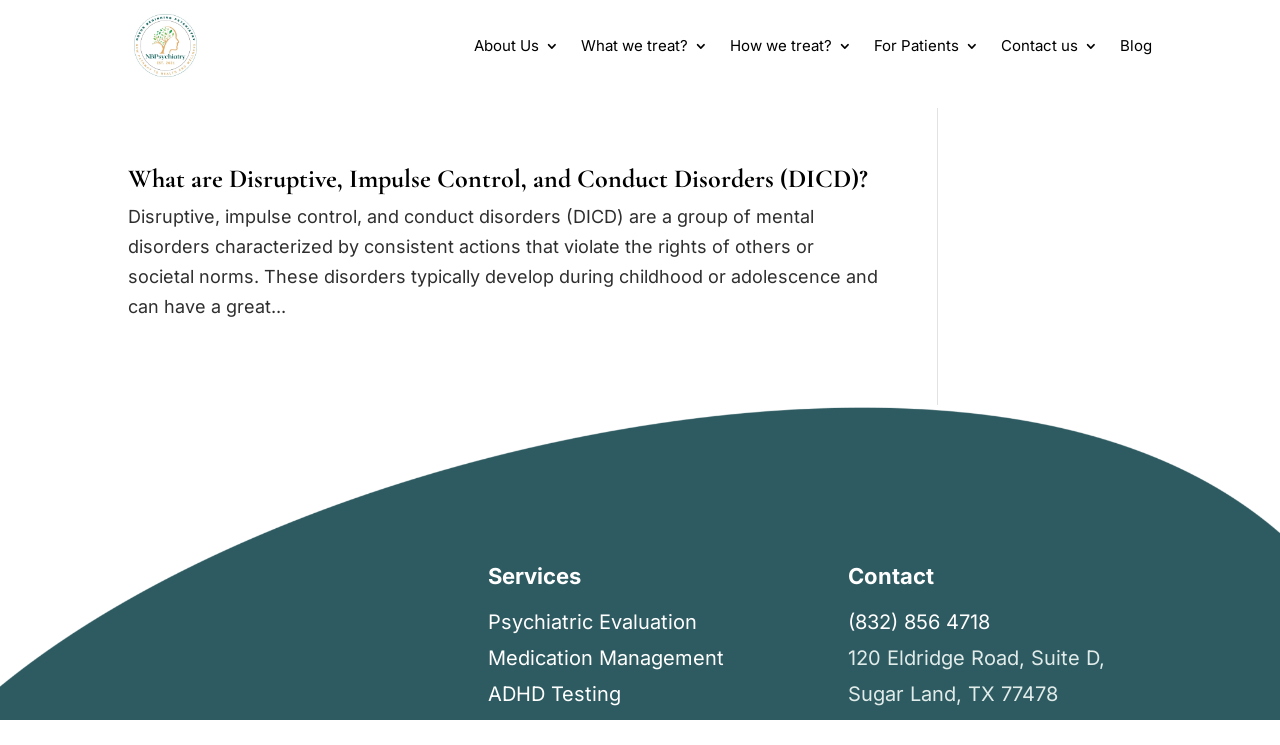

--- FILE ---
content_type: text/html; charset=UTF-8
request_url: https://nbpsychiatry.com/category/dicd/
body_size: 24963
content:
<!DOCTYPE html><html lang="en-US"><head><script data-no-optimize="1">var litespeed_docref=sessionStorage.getItem("litespeed_docref");litespeed_docref&&(Object.defineProperty(document,"referrer",{get:function(){return litespeed_docref}}),sessionStorage.removeItem("litespeed_docref"));</script> <meta charset="UTF-8" /><meta http-equiv="X-UA-Compatible" content="IE=edge"><link rel="pingback" href="https://nbpsychiatry.com/xmlrpc.php" /> <script type="litespeed/javascript">document.documentElement.className='js'</script> <link rel="preconnect" href="https://fonts.gstatic.com" crossorigin /><meta name='robots' content='index, follow, max-image-preview:large, max-snippet:-1, max-video-preview:-1' /><title>DICD Archives &#8211; NB Psychiatry</title><link rel="canonical" href="https://nbpsychiatry.com/category/dicd/" /><meta property="og:locale" content="en_US" /><meta property="og:type" content="article" /><meta property="og:title" content="DICD Archives &#8211; NB Psychiatry" /><meta property="og:url" content="https://nbpsychiatry.com/category/dicd/" /><meta property="og:site_name" content="NB Psychiatry" /><meta name="twitter:card" content="summary_large_image" /> <script type="application/ld+json" class="yoast-schema-graph">{"@context":"https://schema.org","@graph":[{"@type":"CollectionPage","@id":"https://nbpsychiatry.com/category/dicd/","url":"https://nbpsychiatry.com/category/dicd/","name":"DICD Archives &#8211; NB Psychiatry","isPartOf":{"@id":"https://nbpsychiatry.com/#website"},"breadcrumb":{"@id":"https://nbpsychiatry.com/category/dicd/#breadcrumb"},"inLanguage":"en-US"},{"@type":"BreadcrumbList","@id":"https://nbpsychiatry.com/category/dicd/#breadcrumb","itemListElement":[{"@type":"ListItem","position":1,"name":"Home","item":"https://nbpsychiatry.com/"},{"@type":"ListItem","position":2,"name":"DICD"}]},{"@type":"WebSite","@id":"https://nbpsychiatry.com/#website","url":"https://nbpsychiatry.com/","name":"NB Psychiatry","description":"New Pathway To Health &amp; Wellness","publisher":{"@id":"https://nbpsychiatry.com/#/schema/person/0d5839ed2fb3867d77fb4b29c3300eec"},"potentialAction":[{"@type":"SearchAction","target":{"@type":"EntryPoint","urlTemplate":"https://nbpsychiatry.com/?s={search_term_string}"},"query-input":{"@type":"PropertyValueSpecification","valueRequired":true,"valueName":"search_term_string"}}],"inLanguage":"en-US"},{"@type":["Person","Organization"],"@id":"https://nbpsychiatry.com/#/schema/person/0d5839ed2fb3867d77fb4b29c3300eec","name":"NBP2020","image":{"@type":"ImageObject","inLanguage":"en-US","@id":"https://nbpsychiatry.com/#/schema/person/image/","url":"https://nbpsychiatry.com/wp-content/litespeed/avatar/d65dcbcf35bd3a70b942b05fb8f6f721.jpg?ver=1769488250","contentUrl":"https://nbpsychiatry.com/wp-content/litespeed/avatar/d65dcbcf35bd3a70b942b05fb8f6f721.jpg?ver=1769488250","caption":"NBP2020"},"logo":{"@id":"https://nbpsychiatry.com/#/schema/person/image/"}}]}</script> <link rel='dns-prefetch' href='//www.googletagmanager.com' /><meta content="Divi v.4.27.4" name="generator"/><style id="litespeed-ccss">a,body,div,h2,h4,html,img,label,li,p,span,ul{margin:0;padding:0;border:0;outline:0;font-size:100%;-ms-text-size-adjust:100%;-webkit-text-size-adjust:100%;vertical-align:baseline;background:#fff0}body{line-height:1}ul{list-style:none}:focus{outline:0}article,footer,header,nav{display:block}body{font-family:Open Sans,Arial,sans-serif;font-size:14px;color:#666;background-color:#fff;line-height:1.7em;font-weight:500;-webkit-font-smoothing:antialiased;-moz-osx-font-smoothing:grayscale}body.et_cover_background{background-size:cover!important;background-position:top!important;background-repeat:no-repeat!important;background-attachment:fixed}a{color:#2ea3f2}a{text-decoration:none}p{padding-bottom:1em}p:not(.has-background):last-of-type{padding-bottom:0}h2,h4{color:#333;padding-bottom:10px;line-height:1em;font-weight:500}h2 a{color:inherit}h2{font-size:26px}h4{font-size:18px}input{-webkit-appearance:none}input{font-family:inherit}img{max-width:100%;height:auto}.pagination{clear:both}#main-content{background-color:#fff}.container{width:80%;max-width:1080px;margin:auto;position:relative}body:not(.et-tb) #main-content .container{padding-top:58px}.et-l--footer ul,.et-l--header ul{list-style-type:disc;padding:0 0 23px 1em;line-height:26px}.alignright{float:right}.alignleft{float:left}@media (min-width:981px){#left-area{width:79.125%;padding-bottom:23px}#main-content .container:before{content:"";position:absolute;top:0;height:100%;width:1px;background-color:#e2e2e2}}@media (max-width:980px){#page-container{padding-top:80px}.et-tb-has-header #page-container{padding-top:0!important}#left-area{width:100%!important}#main-content .container:before{display:none!important}}.et-social-facebook a.icon:before{content:""}.et-social-instagram a.icon:before{content:""}*{-webkit-box-sizing:border-box;box-sizing:border-box}.mobile_menu_bar:before{font-family:ETmodules!important;speak:none;font-style:normal;font-weight:400;-webkit-font-feature-settings:normal;font-feature-settings:normal;font-variant:normal;text-transform:none;line-height:1;-webkit-font-smoothing:antialiased;-moz-osx-font-smoothing:grayscale;text-shadow:0 0;direction:ltr}.et_pb_column_1_3 h4{font-size:18px}.et_pb_bg_layout_dark h2{color:#fff!important}.et_pb_module.et_pb_text_align_left{text-align:left}.et_pb_module.et_pb_text_align_right{text-align:right}.clearfix:after{visibility:hidden;display:block;font-size:0;content:" ";clear:both;height:0}.et_builder_inner_content{position:relative;z-index:1}header .et_builder_inner_content{z-index:2}.et_pb_css_mix_blend_mode_passthrough{mix-blend-mode:unset!important}.et_pb_module,.et_pb_with_background{position:relative;background-size:cover;background-position:50%;background-repeat:no-repeat}.et_pb_with_border{position:relative;border:0 solid #333}.et_multi_view_hidden{display:none!important}header.et-l.et-l--header:after{clear:both;display:block;content:""}.et_pb_module{-webkit-animation-timing-function:linear;animation-timing-function:linear;-webkit-animation-duration:.2s;animation-duration:.2s}@media (min-width:981px){.et_pb_section div.et_pb_row .et_pb_column .et_pb_module:last-child{margin-bottom:0}}@media (max-width:980px){.et_pb_column .et_pb_module{margin-bottom:30px}.et_pb_row .et_pb_column .et_pb_module:last-child{margin-bottom:0}}.et_pb_post{margin-bottom:60px;word-wrap:break-word}.et_pb_post .entry-title a,.et_pb_post h2 a{text-decoration:none}@media (min-width:981px) and (max-width:1100px){.et_pb_post{margin-bottom:42px}}@media (max-width:980px){.et_pb_post{margin-bottom:42px}}@media (max-width:767px){.et_pb_post{margin-bottom:42px}.et_pb_post>h2{font-size:18px}}@media (max-width:479px){.et_pb_post{margin-bottom:42px}.et_pb_post h2{font-size:16px;padding-bottom:0}}@media (min-width:981px){.et_pb_gutters3 .et_pb_column{margin-right:5.5%}.et_pb_gutters3 .et_pb_column_4_4{width:100%}.et_pb_gutters3 .et_pb_column_4_4 .et_pb_module{margin-bottom:2.75%}.et_pb_gutters3 .et_pb_column_3_4{width:73.625%}.et_pb_gutters3 .et_pb_column_3_4 .et_pb_module{margin-bottom:3.735%}.et_pb_gutters3 .et_pb_column_2_3{width:64.833%}.et_pb_gutters3 .et_pb_column_2_3 .et_pb_module{margin-bottom:4.242%}.et_pb_gutters3 .et_pb_column_1_3{width:29.6667%}.et_pb_gutters3 .et_pb_column_1_3 .et_pb_module{margin-bottom:9.27%}.et_pb_gutters3 .et_pb_column_1_4{width:20.875%}.et_pb_gutters3 .et_pb_column_1_4 .et_pb_module{margin-bottom:13.174%}}@media all and (min-width:981px){.et_right_sidebar #left-area{float:left;padding-right:5.5%}.et_right_sidebar #main-content .container:before{right:20.875%!important}}@media all and (max-width:980px){.et_right_sidebar #left-area{width:auto;float:none;padding-right:0;padding-left:0}.et_right_sidebar #left-area{margin-right:0}}.et_pb_section{position:relative;background-color:#fff;background-position:50%;background-size:100%;background-size:cover}@media (min-width:981px){.et_pb_section{padding:4%0}}@media (max-width:980px){.et_pb_section{padding:50px 0}}.et_pb_row{width:80%;max-width:1080px;margin:auto;position:relative}.et_pb_row:after{content:"";display:block;clear:both;visibility:hidden;line-height:0;height:0;width:0}.et_pb_column{float:left;background-size:cover;background-position:50%;position:relative;z-index:2;min-height:1px}.et_pb_column--with-menu{z-index:3}.et_pb_column.et_pb_column_empty{min-height:1px}.et_pb_row .et_pb_column.et-last-child,.et_pb_row .et_pb_column:last-child{margin-right:0!important}.et_pb_column,.et_pb_row{background-size:cover;background-position:50%;background-repeat:no-repeat}@media (min-width:981px){.et_pb_row{padding:2%0}.et_pb_row .et_pb_column.et-last-child,.et_pb_row .et_pb_column:last-child{margin-right:0!important}}@media (max-width:980px){.et_pb_row{max-width:1080px}.et_pb_row{padding:30px 0}.et_pb_column{width:100%;margin-bottom:30px}.et_pb_row .et_pb_column.et-last-child,.et_pb_row .et_pb_column:last-child{margin-bottom:0}.et_pb_column.et_pb_column_empty{display:none}}@media (max-width:479px){.et_pb_row .et_pb_column.et_pb_column_1_4{width:100%;margin:0 0 30px}.et_pb_column{width:100%!important}}.et_pb_image{margin-left:auto;margin-right:auto;line-height:0}.et_pb_image{display:block}.et_pb_image .et_pb_image_wrap{display:inline-block;position:relative;max-width:100%}.et_pb_image img{position:relative}.et_pb_image_sticky{margin-bottom:0!important;display:inherit}.et-menu li{display:inline-block;font-size:14px;padding-right:22px}.et-menu>li:last-child{padding-right:0}.et-menu a{color:rgb(0 0 0/.6);text-decoration:none;display:block;position:relative}.et-menu li>a{padding-bottom:29px;word-wrap:break-word}.et_pb_menu__wrap .mobile_menu_bar{-webkit-transform:translateY(3%);transform:translateY(3%)}.et_pb_menu__wrap .mobile_menu_bar:before{top:0}@media (max-width:980px){.et-menu{display:none}.et_mobile_nav_menu{display:block;margin-top:-1px}}.et_pb_menu .et-menu-nav,.et_pb_menu .et-menu-nav>ul{float:none}.et_pb_menu .et-menu-nav>ul{padding:0!important;line-height:1.7em}.et_pb_menu .et-menu-nav>ul ul{padding:20px 0;text-align:left}.et_pb_menu_inner_container{position:relative}.et_pb_menu .et_pb_menu__wrap{-webkit-box-flex:1;-ms-flex:1 1 auto;flex:1 1 auto;display:-webkit-box;display:-ms-flexbox;display:flex;-webkit-box-pack:start;-ms-flex-pack:start;justify-content:flex-start;-webkit-box-align:stretch;-ms-flex-align:stretch;align-items:stretch;-ms-flex-wrap:wrap;flex-wrap:wrap;opacity:1}.et_pb_menu .et_pb_menu__menu{-webkit-box-flex:0;-ms-flex:0 1 auto;flex:0 1 auto;-webkit-box-pack:start;-ms-flex-pack:start;justify-content:flex-start}.et_pb_menu .et_pb_menu__menu,.et_pb_menu .et_pb_menu__menu>nav,.et_pb_menu .et_pb_menu__menu>nav>ul{display:-webkit-box;display:-ms-flexbox;display:flex;-webkit-box-align:stretch;-ms-flex-align:stretch;align-items:stretch}.et_pb_menu .et_pb_menu__menu>nav>ul{-ms-flex-wrap:wrap;flex-wrap:wrap;-webkit-box-pack:start;-ms-flex-pack:start;justify-content:flex-start}.et_pb_menu .et_pb_menu__menu>nav>ul>li{position:relative;display:-webkit-box;display:-ms-flexbox;display:flex;-webkit-box-align:stretch;-ms-flex-align:stretch;align-items:stretch;margin:0}.et_pb_menu .et_pb_menu__menu>nav>ul>li>ul{top:calc(100% - 1px);left:0}.et_pb_menu--without-logo .et_pb_menu__menu>nav>ul{padding:0!important}.et_pb_menu--without-logo .et_pb_menu__menu>nav>ul>li{margin-top:8px}.et_pb_menu--without-logo .et_pb_menu__menu>nav>ul>li>a{padding-bottom:8px}.et_pb_menu .et-menu{margin-left:-11px;margin-right:-11px}.et_pb_menu .et-menu>li{padding-left:11px;padding-right:11px}.et_pb_menu--style-left_aligned .et_pb_menu_inner_container{display:-webkit-box;display:-ms-flexbox;display:flex;-webkit-box-align:stretch;-ms-flex-align:stretch;align-items:stretch}.et_pb_menu--style-left_aligned.et_pb_text_align_right .et_pb_menu__menu>nav>ul,.et_pb_menu--style-left_aligned.et_pb_text_align_right .et_pb_menu__wrap{-webkit-box-pack:end;-ms-flex-pack:end;justify-content:flex-end}@media (max-width:980px){.et_pb_menu--style-left_aligned .et_pb_menu_inner_container{-webkit-box-align:center;-ms-flex-align:center;align-items:center}.et_pb_menu--style-left_aligned .et_pb_menu__wrap{-webkit-box-pack:end;-ms-flex-pack:end;justify-content:flex-end}.et_pb_menu--style-left_aligned.et_pb_text_align_right .et_pb_menu__wrap{-webkit-box-pack:end;-ms-flex-pack:end;justify-content:flex-end}.et_pb_menu .et_pb_menu__menu{display:none}.et_pb_menu .et_mobile_nav_menu{float:none;margin:0 6px;display:-webkit-box;display:-ms-flexbox;display:flex;-webkit-box-align:center;-ms-flex-align:center;align-items:center}}.nav li li{padding:0 20px;margin:0}.et-menu li li a{padding:6px 20px;width:200px}.nav li{position:relative;line-height:1em}.nav li li{position:relative;line-height:2em}.nav li ul{position:absolute;padding:20px 0;z-index:9999;width:240px;background:#fff;visibility:hidden;opacity:0;border-top:3px solid #2ea3f2;box-shadow:0 2px 5px rgb(0 0 0/.1);-moz-box-shadow:0 2px 5px rgb(0 0 0/.1);-webkit-box-shadow:0 2px 5px rgb(0 0 0/.1);-webkit-transform:translateZ(0);text-align:left}.nav li li a{font-size:14px}.et-menu .menu-item-has-children>a:first-child:after{font-family:ETmodules;content:"3";font-size:16px;position:absolute;right:0;top:0;font-weight:800}.et-menu .menu-item-has-children>a:first-child{padding-right:20px}.et_mobile_nav_menu{float:right;display:none}.mobile_menu_bar{position:relative;display:block;line-height:0}.mobile_menu_bar:before{content:"a";font-size:32px;position:relative;left:0;top:0}.et_pb_module .mobile_menu_bar:before{top:2px}.et_pb_text{word-wrap:break-word}.et_pb_text>:last-child{padding-bottom:0}.et_pb_text_inner{position:relative}.et_pb_newsletter.et_pb_subscribe .et_pb_newsletter_description{-ms-flex-item-align:start;align-self:start}.et_pb_newsletter.et_pb_subscribe .et_pb_newsletter_description{width:100%}.et_subscribe_loader{display:none;background:url(//nbpsychiatry.com/wp-content/themes/Divi/includes/builder/styles/images/subscribe-loader.gif);width:16px;height:16px;position:absolute;left:50%;top:16px;margin-left:-8px}.et_pb_newsletter .et_pb_newsletter_description{position:relative}.et_pb_with_border .et_pb_newsletter_form input{border:0 solid #333}.et_pb_newsletter_description{word-wrap:break-word}.et_pb_newsletter_result{display:none}.et_pb_newsletter_success{text-align:center}.et_pb_contact_form_label{display:none}ul.et_pb_social_media_follow{list-style-type:none!important;margin:0 0 22px;padding:0}.et_pb_social_media_follow li{display:inline-block;margin-bottom:8px;position:relative}.et_pb_social_media_follow li a{margin-right:8px;display:inline-block;text-decoration:none;text-align:center;position:relative}.et_pb_social_media_follow li:last-child a{margin-right:0}.et_pb_social_media_follow li a.icon{height:32px;width:32px;padding:0;-webkit-box-sizing:content-box;box-sizing:content-box}.et_pb_social_media_follow li a.icon:before{height:32px;width:32px;font-size:16px;line-height:32px;display:block;color:#fff;position:relative;z-index:10}.et_pb_social_media_follow li a.icon{border-radius:3px}.et_pb_social_media_follow_network_name{display:none}.et_pb_social_icon a.icon{vertical-align:middle}.et_pb_social_icon a.icon:before{font-family:ETmodules;speak:none;font-style:normal;font-weight:400;font-variant:normal;text-transform:none;line-height:1;-webkit-font-smoothing:antialiased;-moz-osx-font-smoothing:grayscale;text-shadow:0 0;direction:ltr}.et-social-linkedin a.icon:before{content:""}body.custom-background{background-color:#fff}body{font-size:18px}body{color:rgb(0 0 0/.82)}h2,h4{color:#000}body{font-weight:400}.mobile_menu_bar:before,.mobile_menu_bar:after{color:#005550}.nav li ul{border-color:#005550}.container,.et_pb_row{max-width:1300px}a{color:#e02b20}@media only screen and (min-width:1625px){.et_pb_row{padding:32px 0}.et_pb_section{padding:65px 0}}h2{font-weight:700}h4{font-weight:700}h2,h4{font-family:"Cormorant Garamond",Georgia,"Times New Roman",serif}body,input{font-family:"Inter",Helvetica,Arial,Lucida,sans-serif}.et_pb_menu__wrap{display:flex;align-items:center}.et_pb_menu__wrap{display:flex;align-items:center}.et_pb_section_0_tb_header.et_pb_section,.et_pb_section_1_tb_header.et_pb_section{padding-top:0;padding-bottom:0;margin-top:0;margin-bottom:0}.et_pb_row_0_tb_header.et_pb_row{padding-top:31px!important;padding-top:31px}.et_pb_image_0_tb_header{padding-top:0;padding-bottom:0;margin-top:-23px!important;margin-bottom:0px!important;width:35%;max-width:84%;text-align:left;margin-left:0}.et_pb_menu_0_tb_header.et_pb_menu ul li a{font-family:"Inter",Helvetica,Arial,Lucida,sans-serif;font-size:15px;color:#000000!important}.et_pb_menu_0_tb_header.et_pb_menu{background-color:#fff}.et_pb_menu_0_tb_header.et_pb_menu .nav li ul.sub-menu a,.et_pb_menu_1_tb_header.et_pb_menu .nav li ul.sub-menu a,.et_pb_menu_2_tb_header.et_pb_menu .nav li ul.sub-menu a,.et_pb_menu_1_tb_header.et_pb_menu ul li a,.et_pb_menu_2_tb_header.et_pb_menu ul li a{color:#000000!important}.et_pb_menu_0_tb_header.et_pb_menu .nav li ul{background-color:#ffffff!important;border-color:#000}.et_pb_menu_1_tb_header.et_pb_menu .nav li ul,.et_pb_menu_2_tb_header.et_pb_menu .nav li ul{background-color:#ffffff!important}.et_pb_menu_0_tb_header .mobile_nav .mobile_menu_bar:before{color:#005550}.et_pb_image_1_tb_header{padding-top:0;padding-bottom:4px;margin-top:-30px!important;width:36%;max-width:30%;text-align:left;margin-left:0}.et_pb_menu_1_tb_header{padding-top:0;padding-bottom:0;margin-top:-80px!important;margin-right:-15px!important;margin-bottom:3px!important;margin-left:0px!important}.et_pb_menu_1_tb_header .mobile_nav .mobile_menu_bar:before{font-size:45px;color:#005550}.et_pb_row_2_tb_header.et_pb_row{padding-top:0px!important;padding-bottom:0px!important;margin-top:0px!important;margin-bottom:0px!important;padding-top:0;padding-bottom:0}.et_pb_image_2_tb_header{width:19%;max-width:26%;text-align:left;margin-left:0}.et_pb_menu_2_tb_header{padding-top:0;padding-right:0;padding-left:0;margin-top:-110px!important;margin-right:-38px!important;margin-bottom:0px!important;margin-left:0px!important;width:28.3%}.et_pb_menu_2_tb_header .mobile_nav .mobile_menu_bar:before{font-size:69px;color:#005550}@media only screen and (min-width:981px){.et_pb_section_1_tb_header,.et_pb_section_2_tb_header{display:none!important}}@media only screen and (max-width:980px){.et_pb_image_0_tb_header .et_pb_image_wrap img,.et_pb_image_1_tb_header .et_pb_image_wrap img,.et_pb_image_2_tb_header .et_pb_image_wrap img{width:auto}}@media only screen and (min-width:768px) and (max-width:980px){.et_pb_section_0_tb_header,.et_pb_section_1_tb_header{display:none!important}}@media only screen and (max-width:767px){.et_pb_section_0_tb_header,.et_pb_section_2_tb_header{display:none!important}.et_pb_image_0_tb_header .et_pb_image_wrap img,.et_pb_image_1_tb_header .et_pb_image_wrap img,.et_pb_image_2_tb_header .et_pb_image_wrap img{width:auto}}div.et_pb_section.et_pb_section_0_tb_footer{background-size:contain;background-position:center top;background-image:url(https://nbpsychiatry.com/wp-content/uploads/2025/11/therapy-51-1.png)!important}.et_pb_section_0_tb_footer.et_pb_section{padding-top:10vw;background-color:#2E5B61!important}.et_pb_text_0_tb_footer,.et_pb_text_2_tb_footer{font-size:20px;margin-bottom:0px!important}.et_pb_text_0_tb_footer h4,.et_pb_text_2_tb_footer h4{font-family:"Inter",Helvetica,Arial,Lucida,sans-serif;font-weight:700;font-size:22px;color:#FFFFFF!important;line-height:1.6em}.et_pb_text_1_tb_footer.et_pb_text,.et_pb_text_1_tb_footer.et_pb_text a,.et_pb_text_3_tb_footer.et_pb_text{color:#FFFFFF!important}.et_pb_text_1_tb_footer,.et_pb_text_3_tb_footer{line-height:1.8em;font-family:"Inter",Helvetica,Arial,Lucida,sans-serif;font-size:20px;line-height:1.8em}.et_pb_text_1_tb_footer a{line-height:1.1em}.et_pb_text_3_tb_footer.et_pb_text a{color:#E1ECEA!important}.et_pb_social_media_follow .et_pb_social_media_follow_network_1_tb_footer.et_pb_social_icon .icon:before{color:#FFF}.et_pb_social_media_follow_0_tb_footer li.et_pb_social_icon a.icon:before{color:#E1ECEA}@media only screen and (max-width:980px){.et_pb_text_0_tb_footer h4,.et_pb_text_2_tb_footer h4{font-size:20px}.et_pb_text_1_tb_footer,.et_pb_text_3_tb_footer{font-size:16px}}@media only screen and (max-width:767px){.et_pb_text_0_tb_footer h4,.et_pb_text_2_tb_footer h4{font-size:16px}.et_pb_text_1_tb_footer,.et_pb_text_3_tb_footer{font-size:14px}}:root{--wp--preset--aspect-ratio--square:1;--wp--preset--aspect-ratio--4-3:4/3;--wp--preset--aspect-ratio--3-4:3/4;--wp--preset--aspect-ratio--3-2:3/2;--wp--preset--aspect-ratio--2-3:2/3;--wp--preset--aspect-ratio--16-9:16/9;--wp--preset--aspect-ratio--9-16:9/16;--wp--preset--color--black:#000000;--wp--preset--color--cyan-bluish-gray:#abb8c3;--wp--preset--color--white:#ffffff;--wp--preset--color--pale-pink:#f78da7;--wp--preset--color--vivid-red:#cf2e2e;--wp--preset--color--luminous-vivid-orange:#ff6900;--wp--preset--color--luminous-vivid-amber:#fcb900;--wp--preset--color--light-green-cyan:#7bdcb5;--wp--preset--color--vivid-green-cyan:#00d084;--wp--preset--color--pale-cyan-blue:#8ed1fc;--wp--preset--color--vivid-cyan-blue:#0693e3;--wp--preset--color--vivid-purple:#9b51e0;--wp--preset--gradient--vivid-cyan-blue-to-vivid-purple:linear-gradient(135deg,rgb(6,147,227) 0%,rgb(155,81,224) 100%);--wp--preset--gradient--light-green-cyan-to-vivid-green-cyan:linear-gradient(135deg,rgb(122,220,180) 0%,rgb(0,208,130) 100%);--wp--preset--gradient--luminous-vivid-amber-to-luminous-vivid-orange:linear-gradient(135deg,rgb(252,185,0) 0%,rgb(255,105,0) 100%);--wp--preset--gradient--luminous-vivid-orange-to-vivid-red:linear-gradient(135deg,rgb(255,105,0) 0%,rgb(207,46,46) 100%);--wp--preset--gradient--very-light-gray-to-cyan-bluish-gray:linear-gradient(135deg,rgb(238,238,238) 0%,rgb(169,184,195) 100%);--wp--preset--gradient--cool-to-warm-spectrum:linear-gradient(135deg,rgb(74,234,220) 0%,rgb(151,120,209) 20%,rgb(207,42,186) 40%,rgb(238,44,130) 60%,rgb(251,105,98) 80%,rgb(254,248,76) 100%);--wp--preset--gradient--blush-light-purple:linear-gradient(135deg,rgb(255,206,236) 0%,rgb(152,150,240) 100%);--wp--preset--gradient--blush-bordeaux:linear-gradient(135deg,rgb(254,205,165) 0%,rgb(254,45,45) 50%,rgb(107,0,62) 100%);--wp--preset--gradient--luminous-dusk:linear-gradient(135deg,rgb(255,203,112) 0%,rgb(199,81,192) 50%,rgb(65,88,208) 100%);--wp--preset--gradient--pale-ocean:linear-gradient(135deg,rgb(255,245,203) 0%,rgb(182,227,212) 50%,rgb(51,167,181) 100%);--wp--preset--gradient--electric-grass:linear-gradient(135deg,rgb(202,248,128) 0%,rgb(113,206,126) 100%);--wp--preset--gradient--midnight:linear-gradient(135deg,rgb(2,3,129) 0%,rgb(40,116,252) 100%);--wp--preset--font-size--small:13px;--wp--preset--font-size--medium:20px;--wp--preset--font-size--large:36px;--wp--preset--font-size--x-large:42px;--wp--preset--spacing--20:0.44rem;--wp--preset--spacing--30:0.67rem;--wp--preset--spacing--40:1rem;--wp--preset--spacing--50:1.5rem;--wp--preset--spacing--60:2.25rem;--wp--preset--spacing--70:3.38rem;--wp--preset--spacing--80:5.06rem;--wp--preset--shadow--natural:6px 6px 9px rgba(0, 0, 0, 0.2);--wp--preset--shadow--deep:12px 12px 50px rgba(0, 0, 0, 0.4);--wp--preset--shadow--sharp:6px 6px 0px rgba(0, 0, 0, 0.2);--wp--preset--shadow--outlined:6px 6px 0px -3px rgb(255, 255, 255), 6px 6px rgb(0, 0, 0);--wp--preset--shadow--crisp:6px 6px 0px rgb(0, 0, 0)}:root{--wp--style--global--content-size:823px;--wp--style--global--wide-size:1080px}:where(body){margin:0}body{padding-top:0;padding-right:0;padding-bottom:0;padding-left:0}.et_pb_menu__wrap{display:flex;align-items:center}.et_pb_menu__wrap{display:flex;align-items:center}</style><link rel="preload" data-asynced="1" data-optimized="2" as="style" onload="this.onload=null;this.rel='stylesheet'" href="https://nbpsychiatry.com/wp-content/litespeed/css/a92d8812b64bc54e872de31010dcf619.css?ver=a7ac6" /><script data-optimized="1" type="litespeed/javascript" data-src="https://nbpsychiatry.com/wp-content/plugins/litespeed-cache/assets/js/css_async.min.js"></script> <style id='divi-style-inline-css' type='text/css'>picture#logo {
					display: inherit;
				}
				picture#logo source, picture#logo img {
					width: auto;
					max-height: 54%;
					vertical-align: middle;
				}
				@media (min-width: 981px) {
					.et_vertical_nav #main-header picture#logo source,
					.et_vertical_nav #main-header picture#logo img {
						margin-bottom: 28px;
					}
				}
			
/*# sourceURL=divi-style-inline-css */</style> <script type="litespeed/javascript" data-src="https://nbpsychiatry.com/wp-includes/js/jquery/jquery.min.js" id="jquery-core-js"></script> 
 <script type="litespeed/javascript" data-src="https://www.googletagmanager.com/gtag/js?id=GT-TQSRGT7" id="google_gtagjs-js"></script> <script id="google_gtagjs-js-after" type="litespeed/javascript">window.dataLayer=window.dataLayer||[];function gtag(){dataLayer.push(arguments)}
gtag("set","linker",{"domains":["nbpsychiatry.com"]});gtag("js",new Date());gtag("set","developer_id.dZTNiMT",!0);gtag("config","GT-TQSRGT7");window._googlesitekit=window._googlesitekit||{};window._googlesitekit.throttledEvents=[];window._googlesitekit.gtagEvent=(name,data)=>{var key=JSON.stringify({name,data});if(!!window._googlesitekit.throttledEvents[key]){return}window._googlesitekit.throttledEvents[key]=!0;setTimeout(()=>{delete window._googlesitekit.throttledEvents[key]},5);gtag("event",name,{...data,event_source:"site-kit"})}</script> <link rel="https://api.w.org/" href="https://nbpsychiatry.com/wp-json/" /><link rel="alternate" title="JSON" type="application/json" href="https://nbpsychiatry.com/wp-json/wp/v2/categories/53" /><link rel="EditURI" type="application/rsd+xml" title="RSD" href="https://nbpsychiatry.com/xmlrpc.php?rsd" /><meta name="generator" content="WordPress 6.9" /><meta name="generator" content="Site Kit by Google 1.171.0" /><meta name="ti-site-data" content="eyJyIjoiMTowITc6MCEzMDoyIiwibyI6Imh0dHBzOlwvXC9uYnBzeWNoaWF0cnkuY29tXC93cC1hZG1pblwvYWRtaW4tYWpheC5waHA/YWN0aW9uPXRpX29ubGluZV91c2Vyc19nb29nbGUmYW1wO3A9JTJGY2F0ZWdvcnklMkZkaWNkJTJGJmFtcDtfd3Bub25jZT0xOGEyMzc1NjkyIn0=" /><meta name="viewport" content="width=device-width, initial-scale=1.0, maximum-scale=1.0, user-scalable=0" /><style type="text/css" id="custom-background-css">body.custom-background { background-color: #ffffff; }</style><style>/* 1. ZERO-FLICKER: Hide sub-menus immediately at the root level */
@media all and (max-width: 981px) {
    /* Target every possible Divi mobile menu container */
    #mobile_menu .sub-menu, 
    .et_mobile_menu .sub-menu,
    .et_pb_menu .sub-menu {
        display: none !important;
        visibility: hidden !important;
        height: 0; /* Prevents the "flash" of content */
        overflow: hidden;
    }

    /* 2. REVEAL: Only when we toggle it */
    #mobile_menu li.expanded-item > ul.sub-menu,
    .et_mobile_menu li.expanded-item > ul.sub-menu,
    .et_pb_menu li.expanded-item > ul.sub-menu {
        display: block !important;
        visibility: visible !important;
        height: auto;
    }

    /* 3. STYLING: The Plus Indicator */
    .menu-item-has-children > a:after {
        content: '+';
        float: right;
        margin-right: 10px;
        transition: transform 0.3s ease; /* Makes the icon shift smoothly */
    }

    .menu-item-has-children.expanded-item > a:after {
        content: '-';
        transform: rotate(180deg);
    }
}</style> <script type="litespeed/javascript">(function($){function initAccordion(){var $menu=$('.et_mobile_menu, #mobile_menu');if($menu.length>0){$menu.find('.menu-item-has-children > a').off('click').on('click',function(e){e.preventDefault();e.stopImmediatePropagation();var $parentLi=$(this).parent();$parentLi.toggleClass('expanded-item');$parentLi.find('> .sub-menu').stop(!0,!0).slideToggle(350)})}}
$(document).ready(function(){initAccordion();$('.mobile_menu_bar, .et_pb_hamburger_menu_config').on('click',function(){setTimeout(initAccordion,50)})})})(jQuery)</script><style id='global-styles-inline-css' type='text/css'>:root{--wp--preset--aspect-ratio--square: 1;--wp--preset--aspect-ratio--4-3: 4/3;--wp--preset--aspect-ratio--3-4: 3/4;--wp--preset--aspect-ratio--3-2: 3/2;--wp--preset--aspect-ratio--2-3: 2/3;--wp--preset--aspect-ratio--16-9: 16/9;--wp--preset--aspect-ratio--9-16: 9/16;--wp--preset--color--black: #000000;--wp--preset--color--cyan-bluish-gray: #abb8c3;--wp--preset--color--white: #ffffff;--wp--preset--color--pale-pink: #f78da7;--wp--preset--color--vivid-red: #cf2e2e;--wp--preset--color--luminous-vivid-orange: #ff6900;--wp--preset--color--luminous-vivid-amber: #fcb900;--wp--preset--color--light-green-cyan: #7bdcb5;--wp--preset--color--vivid-green-cyan: #00d084;--wp--preset--color--pale-cyan-blue: #8ed1fc;--wp--preset--color--vivid-cyan-blue: #0693e3;--wp--preset--color--vivid-purple: #9b51e0;--wp--preset--gradient--vivid-cyan-blue-to-vivid-purple: linear-gradient(135deg,rgb(6,147,227) 0%,rgb(155,81,224) 100%);--wp--preset--gradient--light-green-cyan-to-vivid-green-cyan: linear-gradient(135deg,rgb(122,220,180) 0%,rgb(0,208,130) 100%);--wp--preset--gradient--luminous-vivid-amber-to-luminous-vivid-orange: linear-gradient(135deg,rgb(252,185,0) 0%,rgb(255,105,0) 100%);--wp--preset--gradient--luminous-vivid-orange-to-vivid-red: linear-gradient(135deg,rgb(255,105,0) 0%,rgb(207,46,46) 100%);--wp--preset--gradient--very-light-gray-to-cyan-bluish-gray: linear-gradient(135deg,rgb(238,238,238) 0%,rgb(169,184,195) 100%);--wp--preset--gradient--cool-to-warm-spectrum: linear-gradient(135deg,rgb(74,234,220) 0%,rgb(151,120,209) 20%,rgb(207,42,186) 40%,rgb(238,44,130) 60%,rgb(251,105,98) 80%,rgb(254,248,76) 100%);--wp--preset--gradient--blush-light-purple: linear-gradient(135deg,rgb(255,206,236) 0%,rgb(152,150,240) 100%);--wp--preset--gradient--blush-bordeaux: linear-gradient(135deg,rgb(254,205,165) 0%,rgb(254,45,45) 50%,rgb(107,0,62) 100%);--wp--preset--gradient--luminous-dusk: linear-gradient(135deg,rgb(255,203,112) 0%,rgb(199,81,192) 50%,rgb(65,88,208) 100%);--wp--preset--gradient--pale-ocean: linear-gradient(135deg,rgb(255,245,203) 0%,rgb(182,227,212) 50%,rgb(51,167,181) 100%);--wp--preset--gradient--electric-grass: linear-gradient(135deg,rgb(202,248,128) 0%,rgb(113,206,126) 100%);--wp--preset--gradient--midnight: linear-gradient(135deg,rgb(2,3,129) 0%,rgb(40,116,252) 100%);--wp--preset--font-size--small: 13px;--wp--preset--font-size--medium: 20px;--wp--preset--font-size--large: 36px;--wp--preset--font-size--x-large: 42px;--wp--preset--spacing--20: 0.44rem;--wp--preset--spacing--30: 0.67rem;--wp--preset--spacing--40: 1rem;--wp--preset--spacing--50: 1.5rem;--wp--preset--spacing--60: 2.25rem;--wp--preset--spacing--70: 3.38rem;--wp--preset--spacing--80: 5.06rem;--wp--preset--shadow--natural: 6px 6px 9px rgba(0, 0, 0, 0.2);--wp--preset--shadow--deep: 12px 12px 50px rgba(0, 0, 0, 0.4);--wp--preset--shadow--sharp: 6px 6px 0px rgba(0, 0, 0, 0.2);--wp--preset--shadow--outlined: 6px 6px 0px -3px rgb(255, 255, 255), 6px 6px rgb(0, 0, 0);--wp--preset--shadow--crisp: 6px 6px 0px rgb(0, 0, 0);}:root { --wp--style--global--content-size: 823px;--wp--style--global--wide-size: 1080px; }:where(body) { margin: 0; }.wp-site-blocks > .alignleft { float: left; margin-right: 2em; }.wp-site-blocks > .alignright { float: right; margin-left: 2em; }.wp-site-blocks > .aligncenter { justify-content: center; margin-left: auto; margin-right: auto; }:where(.is-layout-flex){gap: 0.5em;}:where(.is-layout-grid){gap: 0.5em;}.is-layout-flow > .alignleft{float: left;margin-inline-start: 0;margin-inline-end: 2em;}.is-layout-flow > .alignright{float: right;margin-inline-start: 2em;margin-inline-end: 0;}.is-layout-flow > .aligncenter{margin-left: auto !important;margin-right: auto !important;}.is-layout-constrained > .alignleft{float: left;margin-inline-start: 0;margin-inline-end: 2em;}.is-layout-constrained > .alignright{float: right;margin-inline-start: 2em;margin-inline-end: 0;}.is-layout-constrained > .aligncenter{margin-left: auto !important;margin-right: auto !important;}.is-layout-constrained > :where(:not(.alignleft):not(.alignright):not(.alignfull)){max-width: var(--wp--style--global--content-size);margin-left: auto !important;margin-right: auto !important;}.is-layout-constrained > .alignwide{max-width: var(--wp--style--global--wide-size);}body .is-layout-flex{display: flex;}.is-layout-flex{flex-wrap: wrap;align-items: center;}.is-layout-flex > :is(*, div){margin: 0;}body .is-layout-grid{display: grid;}.is-layout-grid > :is(*, div){margin: 0;}body{padding-top: 0px;padding-right: 0px;padding-bottom: 0px;padding-left: 0px;}:root :where(.wp-element-button, .wp-block-button__link){background-color: #32373c;border-width: 0;color: #fff;font-family: inherit;font-size: inherit;font-style: inherit;font-weight: inherit;letter-spacing: inherit;line-height: inherit;padding-top: calc(0.667em + 2px);padding-right: calc(1.333em + 2px);padding-bottom: calc(0.667em + 2px);padding-left: calc(1.333em + 2px);text-decoration: none;text-transform: inherit;}.has-black-color{color: var(--wp--preset--color--black) !important;}.has-cyan-bluish-gray-color{color: var(--wp--preset--color--cyan-bluish-gray) !important;}.has-white-color{color: var(--wp--preset--color--white) !important;}.has-pale-pink-color{color: var(--wp--preset--color--pale-pink) !important;}.has-vivid-red-color{color: var(--wp--preset--color--vivid-red) !important;}.has-luminous-vivid-orange-color{color: var(--wp--preset--color--luminous-vivid-orange) !important;}.has-luminous-vivid-amber-color{color: var(--wp--preset--color--luminous-vivid-amber) !important;}.has-light-green-cyan-color{color: var(--wp--preset--color--light-green-cyan) !important;}.has-vivid-green-cyan-color{color: var(--wp--preset--color--vivid-green-cyan) !important;}.has-pale-cyan-blue-color{color: var(--wp--preset--color--pale-cyan-blue) !important;}.has-vivid-cyan-blue-color{color: var(--wp--preset--color--vivid-cyan-blue) !important;}.has-vivid-purple-color{color: var(--wp--preset--color--vivid-purple) !important;}.has-black-background-color{background-color: var(--wp--preset--color--black) !important;}.has-cyan-bluish-gray-background-color{background-color: var(--wp--preset--color--cyan-bluish-gray) !important;}.has-white-background-color{background-color: var(--wp--preset--color--white) !important;}.has-pale-pink-background-color{background-color: var(--wp--preset--color--pale-pink) !important;}.has-vivid-red-background-color{background-color: var(--wp--preset--color--vivid-red) !important;}.has-luminous-vivid-orange-background-color{background-color: var(--wp--preset--color--luminous-vivid-orange) !important;}.has-luminous-vivid-amber-background-color{background-color: var(--wp--preset--color--luminous-vivid-amber) !important;}.has-light-green-cyan-background-color{background-color: var(--wp--preset--color--light-green-cyan) !important;}.has-vivid-green-cyan-background-color{background-color: var(--wp--preset--color--vivid-green-cyan) !important;}.has-pale-cyan-blue-background-color{background-color: var(--wp--preset--color--pale-cyan-blue) !important;}.has-vivid-cyan-blue-background-color{background-color: var(--wp--preset--color--vivid-cyan-blue) !important;}.has-vivid-purple-background-color{background-color: var(--wp--preset--color--vivid-purple) !important;}.has-black-border-color{border-color: var(--wp--preset--color--black) !important;}.has-cyan-bluish-gray-border-color{border-color: var(--wp--preset--color--cyan-bluish-gray) !important;}.has-white-border-color{border-color: var(--wp--preset--color--white) !important;}.has-pale-pink-border-color{border-color: var(--wp--preset--color--pale-pink) !important;}.has-vivid-red-border-color{border-color: var(--wp--preset--color--vivid-red) !important;}.has-luminous-vivid-orange-border-color{border-color: var(--wp--preset--color--luminous-vivid-orange) !important;}.has-luminous-vivid-amber-border-color{border-color: var(--wp--preset--color--luminous-vivid-amber) !important;}.has-light-green-cyan-border-color{border-color: var(--wp--preset--color--light-green-cyan) !important;}.has-vivid-green-cyan-border-color{border-color: var(--wp--preset--color--vivid-green-cyan) !important;}.has-pale-cyan-blue-border-color{border-color: var(--wp--preset--color--pale-cyan-blue) !important;}.has-vivid-cyan-blue-border-color{border-color: var(--wp--preset--color--vivid-cyan-blue) !important;}.has-vivid-purple-border-color{border-color: var(--wp--preset--color--vivid-purple) !important;}.has-vivid-cyan-blue-to-vivid-purple-gradient-background{background: var(--wp--preset--gradient--vivid-cyan-blue-to-vivid-purple) !important;}.has-light-green-cyan-to-vivid-green-cyan-gradient-background{background: var(--wp--preset--gradient--light-green-cyan-to-vivid-green-cyan) !important;}.has-luminous-vivid-amber-to-luminous-vivid-orange-gradient-background{background: var(--wp--preset--gradient--luminous-vivid-amber-to-luminous-vivid-orange) !important;}.has-luminous-vivid-orange-to-vivid-red-gradient-background{background: var(--wp--preset--gradient--luminous-vivid-orange-to-vivid-red) !important;}.has-very-light-gray-to-cyan-bluish-gray-gradient-background{background: var(--wp--preset--gradient--very-light-gray-to-cyan-bluish-gray) !important;}.has-cool-to-warm-spectrum-gradient-background{background: var(--wp--preset--gradient--cool-to-warm-spectrum) !important;}.has-blush-light-purple-gradient-background{background: var(--wp--preset--gradient--blush-light-purple) !important;}.has-blush-bordeaux-gradient-background{background: var(--wp--preset--gradient--blush-bordeaux) !important;}.has-luminous-dusk-gradient-background{background: var(--wp--preset--gradient--luminous-dusk) !important;}.has-pale-ocean-gradient-background{background: var(--wp--preset--gradient--pale-ocean) !important;}.has-electric-grass-gradient-background{background: var(--wp--preset--gradient--electric-grass) !important;}.has-midnight-gradient-background{background: var(--wp--preset--gradient--midnight) !important;}.has-small-font-size{font-size: var(--wp--preset--font-size--small) !important;}.has-medium-font-size{font-size: var(--wp--preset--font-size--medium) !important;}.has-large-font-size{font-size: var(--wp--preset--font-size--large) !important;}.has-x-large-font-size{font-size: var(--wp--preset--font-size--x-large) !important;}
/*# sourceURL=global-styles-inline-css */</style></head><body class="archive category category-dicd category-53 custom-background wp-theme-Divi et-tb-has-template et-tb-has-header et-tb-has-footer et_button_no_icon et_pb_button_helper_class et_cover_background et_pb_gutter windows et_pb_gutters3 et_pb_pagebuilder_layout et_right_sidebar et_divi_theme et-db"><div id="page-container"><div id="et-boc" class="et-boc"><header class="et-l et-l--header"><div class="et_builder_inner_content et_pb_gutters3"><div class="et_pb_section et_pb_section_0_tb_header et_section_regular et_pb_section--with-menu" ><div class="et_pb_row et_pb_row_0_tb_header et_pb_row--with-menu"><div class="et_pb_column et_pb_column_1_4 et_pb_column_0_tb_header  et_pb_css_mix_blend_mode_passthrough"><div class="et_pb_module et_pb_image et_pb_image_0_tb_header et_pb_image_sticky">
<a href="https://nbpsychiatry.com/"><span class="et_pb_image_wrap "><picture fetchpriority="high" decoding="async" title="Novus-Beginning-Psychiatry-1" class="wp-image-9237">
<source type="image/webp" srcset="https://nbpsychiatry.com/wp-content/uploads/2025/01/Novus-Beginning-Psychiatry-1.png.webp 500w, https://nbpsychiatry.com/wp-content/uploads/2025/01/Novus-Beginning-Psychiatry-1-300x300.png.webp 300w, https://nbpsychiatry.com/wp-content/uploads/2025/01/Novus-Beginning-Psychiatry-1-150x150.png.webp 150w" sizes="(max-width: 500px) 100vw, 500px"/>
<img data-lazyloaded="1" src="[data-uri]" fetchpriority="high" decoding="async" width="500" height="500" data-src="https://nbpsychiatry.com/wp-content/uploads/2025/01/Novus-Beginning-Psychiatry-1.png.webp" alt="Logo" data-srcset="https://nbpsychiatry.com/wp-content/uploads/2025/01/Novus-Beginning-Psychiatry-1.png.webp 500w, https://nbpsychiatry.com/wp-content/uploads/2025/01/Novus-Beginning-Psychiatry-1-300x300.png.webp 300w, https://nbpsychiatry.com/wp-content/uploads/2025/01/Novus-Beginning-Psychiatry-1-150x150.png.webp 150w" data-sizes="(max-width: 500px) 100vw, 500px"/>
</picture>
</span></a></div></div><div class="et_pb_column et_pb_column_3_4 et_pb_column_1_tb_header  et_pb_css_mix_blend_mode_passthrough et-last-child et_pb_column--with-menu"><div class="et_pb_module et_pb_menu et_pb_menu_0_tb_header et_pb_bg_layout_light  et_pb_text_align_right et_dropdown_animation_fade et_pb_menu--without-logo et_pb_menu--style-left_aligned"><div class="et_pb_menu_inner_container clearfix"><div class="et_pb_menu__wrap"><div class="et_pb_menu__menu"><nav class="et-menu-nav"><ul id="menu-new-menu" class="et-menu nav"><li class="et_pb_menu_page_id-2037 menu-item menu-item-type-post_type menu-item-object-page menu-item-has-children menu-item-12166"><a href="https://nbpsychiatry.com/about-us-psychiatry/">About Us</a><ul class="sub-menu"><li class="et_pb_menu_page_id-2037 menu-item menu-item-type-post_type menu-item-object-page menu-item-9616"><a href="https://nbpsychiatry.com/about-us-psychiatry/">About NBP</a></li><li class="et_pb_menu_page_id-554 menu-item menu-item-type-post_type menu-item-object-page menu-item-9615"><a href="https://nbpsychiatry.com/sohail-nibras/">Sohail Nibras</a></li></ul></li><li class="et_pb_menu_page_id-2215 menu-item menu-item-type-post_type menu-item-object-page menu-item-has-children menu-item-2224"><a href="https://nbpsychiatry.com/treatment-areas/">What we treat?</a><ul class="sub-menu"><li class="et_pb_menu_page_id-1624 menu-item menu-item-type-post_type menu-item-object-page menu-item-1631"><a href="https://nbpsychiatry.com/adhd/">ADHD</a></li><li class="et_pb_menu_page_id-635 menu-item menu-item-type-post_type menu-item-object-page menu-item-780"><a href="https://nbpsychiatry.com/anxiety-disorders/">Anxiety Disorders</a></li><li class="et_pb_menu_page_id-1628 menu-item menu-item-type-post_type menu-item-object-page menu-item-1630"><a href="https://nbpsychiatry.com/autism-spectrum-disorder/">Autism Spectrum Disorder</a></li><li class="et_pb_menu_page_id-636 menu-item menu-item-type-post_type menu-item-object-page menu-item-781"><a href="https://nbpsychiatry.com/biploar-disorders/">Bipolar Disorder</a></li><li class="et_pb_menu_page_id-726 menu-item menu-item-type-post_type menu-item-object-page menu-item-777"><a href="https://nbpsychiatry.com/depressive-disorder/">Depressive Disorder</a></li><li class="et_pb_menu_page_id-637 menu-item menu-item-type-post_type menu-item-object-page menu-item-782"><a href="https://nbpsychiatry.com/psychotic-disorders/">Psychotic Disorders</a></li><li class="et_pb_menu_page_id-723 menu-item menu-item-type-post_type menu-item-object-page menu-item-778"><a href="https://nbpsychiatry.com/specialized-reproductive-peripartum-psychiatry/">Peripartum Psychiatry</a></li><li class="et_pb_menu_page_id-8363 menu-item menu-item-type-post_type menu-item-object-page menu-item-8437"><a href="https://nbpsychiatry.com/more/">More</a></li></ul></li><li class="et_pb_menu_page_id-18 menu-item menu-item-type-post_type menu-item-object-page menu-item-has-children menu-item-2223"><a href="https://nbpsychiatry.com/services/">How we treat?</a><ul class="sub-menu"><li class="et_pb_menu_page_id-374 menu-item menu-item-type-post_type menu-item-object-page menu-item-376"><a href="https://nbpsychiatry.com/cognitive-behavioral-therapy-cbt/">Cognitive Behavioral Therapy</a></li><li class="et_pb_menu_page_id-370 menu-item menu-item-type-post_type menu-item-object-page menu-item-378"><a href="https://nbpsychiatry.com/couples-family-therapy/">Couples/Family Therapy</a></li><li class="et_pb_menu_page_id-1925 menu-item menu-item-type-post_type menu-item-object-page menu-item-1927"><a href="https://nbpsychiatry.com/child-and-adolescent-health/">Child and Teen Psychiatrist</a></li><li class="et_pb_menu_page_id-372 menu-item menu-item-type-post_type menu-item-object-page menu-item-380"><a href="https://nbpsychiatry.com/medication-management/">Psychiatry Medication</a></li><li class="et_pb_menu_page_id-8449 menu-item menu-item-type-post_type menu-item-object-page menu-item-8468"><a href="https://nbpsychiatry.com/online-adhd-testing-in-sugar-land/">Online ADHD Testing</a></li><li class="et_pb_menu_page_id-368 menu-item menu-item-type-post_type menu-item-object-page menu-item-381"><a href="https://nbpsychiatry.com/psychiatric-evaluation/">Psychiatric Evaluation</a></li><li class="et_pb_menu_page_id-7089 menu-item menu-item-type-post_type menu-item-object-page menu-item-7231"><a href="https://nbpsychiatry.com/second-opinion-consultation/">Second Opinion Consultation</a></li></ul></li><li class="et_pb_menu_page_id-3490 menu-item menu-item-type-post_type menu-item-object-page menu-item-has-children menu-item-9602"><a href="https://nbpsychiatry.com/patient-corner/">For Patients</a><ul class="sub-menu"><li class="et_pb_menu_page_id-4814 menu-item menu-item-type-post_type menu-item-object-page menu-item-4836"><a href="https://nbpsychiatry.com/faq/">FAQ</a></li><li class="et_pb_menu_page_id-8683 menu-item menu-item-type-post_type menu-item-object-page menu-item-11506"><a href="https://nbpsychiatry.com/no-insurance-psychiatrist-in-sugar-land/">No Insurance</a></li><li class="et_pb_menu_page_id-628 menu-item menu-item-type-post_type menu-item-object-page menu-item-9604"><a href="https://nbpsychiatry.com/patient-information/">Patient Information</a></li><li class="et_pb_menu_page_id-20 menu-item menu-item-type-post_type menu-item-object-page menu-item-9603"><a href="https://nbpsychiatry.com/new-clients/">New Clients</a></li><li class="et_pb_menu_page_id-21 menu-item menu-item-type-post_type menu-item-object-page menu-item-9606"><a href="https://nbpsychiatry.com/resources/">Resources</a></li></ul></li><li class="et_pb_menu_page_id-22 menu-item menu-item-type-post_type menu-item-object-page menu-item-has-children menu-item-377"><a href="https://nbpsychiatry.com/contact-us/">Contact us</a><ul class="sub-menu"><li class="et_pb_menu_page_id-8235 menu-item menu-item-type-post_type menu-item-object-page menu-item-9614"><a href="https://nbpsychiatry.com/patient-referral-form/">Patient Referral Form</a></li><li class="et_pb_menu_page_id-2241 menu-item menu-item-type-post_type menu-item-object-page menu-item-9619"><a href="https://nbpsychiatry.com/careers/">Career</a></li><li class="et_pb_menu_page_id-22 menu-item menu-item-type-post_type menu-item-object-page menu-item-9620"><a href="https://nbpsychiatry.com/contact-us/">Contact us</a></li></ul></li><li class="et_pb_menu_page_id-19 menu-item menu-item-type-post_type menu-item-object-page menu-item-30"><a href="https://nbpsychiatry.com/blog/">Blog</a></li></ul></nav></div><div class="et_mobile_nav_menu"><div class="mobile_nav closed">
<span class="mobile_menu_bar"></span></div></div></div></div></div></div></div></div><div class="et_pb_section et_pb_section_1_tb_header et_section_regular et_pb_section--with-menu" ><div class="et_pb_row et_pb_row_1_tb_header et_pb_row--with-menu"><div class="et_pb_column et_pb_column_4_4 et_pb_column_2_tb_header  et_pb_css_mix_blend_mode_passthrough et-last-child et_pb_column--with-menu"><div class="et_pb_module et_pb_image et_pb_image_1_tb_header et_pb_image_sticky">
<a href="https://nbpsychiatry.com/"><span class="et_pb_image_wrap "><picture fetchpriority="high" decoding="async" title="Novus-Beginning-Psychiatry-1" class="wp-image-9237">
<source type="image/webp" srcset="https://nbpsychiatry.com/wp-content/uploads/2025/01/Novus-Beginning-Psychiatry-1.png.webp 500w, https://nbpsychiatry.com/wp-content/uploads/2025/01/Novus-Beginning-Psychiatry-1-300x300.png.webp 300w, https://nbpsychiatry.com/wp-content/uploads/2025/01/Novus-Beginning-Psychiatry-1-150x150.png.webp 150w" sizes="(max-width: 500px) 100vw, 500px"/>
<img data-lazyloaded="1" src="[data-uri]" fetchpriority="high" decoding="async" width="500" height="500" data-src="https://nbpsychiatry.com/wp-content/uploads/2025/01/Novus-Beginning-Psychiatry-1.png.webp" alt="Logo" data-srcset="https://nbpsychiatry.com/wp-content/uploads/2025/01/Novus-Beginning-Psychiatry-1.png.webp 500w, https://nbpsychiatry.com/wp-content/uploads/2025/01/Novus-Beginning-Psychiatry-1-300x300.png.webp 300w, https://nbpsychiatry.com/wp-content/uploads/2025/01/Novus-Beginning-Psychiatry-1-150x150.png.webp 150w" data-sizes="(max-width: 500px) 100vw, 500px"/>
</picture>
</span></a></div><div class="et_pb_module et_pb_menu et_pb_menu_1_tb_header et_pb_bg_layout_light  et_pb_text_align_left et_dropdown_animation_fade et_pb_menu--without-logo et_pb_menu--style-left_aligned"><div class="et_pb_menu_inner_container clearfix"><div class="et_pb_menu__wrap"><div class="et_pb_menu__menu"><nav class="et-menu-nav"><ul id="menu-new-menu-1" class="et-menu nav"><li class="et_pb_menu_page_id-2037 menu-item menu-item-type-post_type menu-item-object-page menu-item-has-children menu-item-12166"><a href="https://nbpsychiatry.com/about-us-psychiatry/">About Us</a><ul class="sub-menu"><li class="et_pb_menu_page_id-2037 menu-item menu-item-type-post_type menu-item-object-page menu-item-9616"><a href="https://nbpsychiatry.com/about-us-psychiatry/">About NBP</a></li><li class="et_pb_menu_page_id-554 menu-item menu-item-type-post_type menu-item-object-page menu-item-9615"><a href="https://nbpsychiatry.com/sohail-nibras/">Sohail Nibras</a></li></ul></li><li class="et_pb_menu_page_id-2215 menu-item menu-item-type-post_type menu-item-object-page menu-item-has-children menu-item-2224"><a href="https://nbpsychiatry.com/treatment-areas/">What we treat?</a><ul class="sub-menu"><li class="et_pb_menu_page_id-1624 menu-item menu-item-type-post_type menu-item-object-page menu-item-1631"><a href="https://nbpsychiatry.com/adhd/">ADHD</a></li><li class="et_pb_menu_page_id-635 menu-item menu-item-type-post_type menu-item-object-page menu-item-780"><a href="https://nbpsychiatry.com/anxiety-disorders/">Anxiety Disorders</a></li><li class="et_pb_menu_page_id-1628 menu-item menu-item-type-post_type menu-item-object-page menu-item-1630"><a href="https://nbpsychiatry.com/autism-spectrum-disorder/">Autism Spectrum Disorder</a></li><li class="et_pb_menu_page_id-636 menu-item menu-item-type-post_type menu-item-object-page menu-item-781"><a href="https://nbpsychiatry.com/biploar-disorders/">Bipolar Disorder</a></li><li class="et_pb_menu_page_id-726 menu-item menu-item-type-post_type menu-item-object-page menu-item-777"><a href="https://nbpsychiatry.com/depressive-disorder/">Depressive Disorder</a></li><li class="et_pb_menu_page_id-637 menu-item menu-item-type-post_type menu-item-object-page menu-item-782"><a href="https://nbpsychiatry.com/psychotic-disorders/">Psychotic Disorders</a></li><li class="et_pb_menu_page_id-723 menu-item menu-item-type-post_type menu-item-object-page menu-item-778"><a href="https://nbpsychiatry.com/specialized-reproductive-peripartum-psychiatry/">Peripartum Psychiatry</a></li><li class="et_pb_menu_page_id-8363 menu-item menu-item-type-post_type menu-item-object-page menu-item-8437"><a href="https://nbpsychiatry.com/more/">More</a></li></ul></li><li class="et_pb_menu_page_id-18 menu-item menu-item-type-post_type menu-item-object-page menu-item-has-children menu-item-2223"><a href="https://nbpsychiatry.com/services/">How we treat?</a><ul class="sub-menu"><li class="et_pb_menu_page_id-374 menu-item menu-item-type-post_type menu-item-object-page menu-item-376"><a href="https://nbpsychiatry.com/cognitive-behavioral-therapy-cbt/">Cognitive Behavioral Therapy</a></li><li class="et_pb_menu_page_id-370 menu-item menu-item-type-post_type menu-item-object-page menu-item-378"><a href="https://nbpsychiatry.com/couples-family-therapy/">Couples/Family Therapy</a></li><li class="et_pb_menu_page_id-1925 menu-item menu-item-type-post_type menu-item-object-page menu-item-1927"><a href="https://nbpsychiatry.com/child-and-adolescent-health/">Child and Teen Psychiatrist</a></li><li class="et_pb_menu_page_id-372 menu-item menu-item-type-post_type menu-item-object-page menu-item-380"><a href="https://nbpsychiatry.com/medication-management/">Psychiatry Medication</a></li><li class="et_pb_menu_page_id-8449 menu-item menu-item-type-post_type menu-item-object-page menu-item-8468"><a href="https://nbpsychiatry.com/online-adhd-testing-in-sugar-land/">Online ADHD Testing</a></li><li class="et_pb_menu_page_id-368 menu-item menu-item-type-post_type menu-item-object-page menu-item-381"><a href="https://nbpsychiatry.com/psychiatric-evaluation/">Psychiatric Evaluation</a></li><li class="et_pb_menu_page_id-7089 menu-item menu-item-type-post_type menu-item-object-page menu-item-7231"><a href="https://nbpsychiatry.com/second-opinion-consultation/">Second Opinion Consultation</a></li></ul></li><li class="et_pb_menu_page_id-3490 menu-item menu-item-type-post_type menu-item-object-page menu-item-has-children menu-item-9602"><a href="https://nbpsychiatry.com/patient-corner/">For Patients</a><ul class="sub-menu"><li class="et_pb_menu_page_id-4814 menu-item menu-item-type-post_type menu-item-object-page menu-item-4836"><a href="https://nbpsychiatry.com/faq/">FAQ</a></li><li class="et_pb_menu_page_id-8683 menu-item menu-item-type-post_type menu-item-object-page menu-item-11506"><a href="https://nbpsychiatry.com/no-insurance-psychiatrist-in-sugar-land/">No Insurance</a></li><li class="et_pb_menu_page_id-628 menu-item menu-item-type-post_type menu-item-object-page menu-item-9604"><a href="https://nbpsychiatry.com/patient-information/">Patient Information</a></li><li class="et_pb_menu_page_id-20 menu-item menu-item-type-post_type menu-item-object-page menu-item-9603"><a href="https://nbpsychiatry.com/new-clients/">New Clients</a></li><li class="et_pb_menu_page_id-21 menu-item menu-item-type-post_type menu-item-object-page menu-item-9606"><a href="https://nbpsychiatry.com/resources/">Resources</a></li></ul></li><li class="et_pb_menu_page_id-22 menu-item menu-item-type-post_type menu-item-object-page menu-item-has-children menu-item-377"><a href="https://nbpsychiatry.com/contact-us/">Contact us</a><ul class="sub-menu"><li class="et_pb_menu_page_id-8235 menu-item menu-item-type-post_type menu-item-object-page menu-item-9614"><a href="https://nbpsychiatry.com/patient-referral-form/">Patient Referral Form</a></li><li class="et_pb_menu_page_id-2241 menu-item menu-item-type-post_type menu-item-object-page menu-item-9619"><a href="https://nbpsychiatry.com/careers/">Career</a></li><li class="et_pb_menu_page_id-22 menu-item menu-item-type-post_type menu-item-object-page menu-item-9620"><a href="https://nbpsychiatry.com/contact-us/">Contact us</a></li></ul></li><li class="et_pb_menu_page_id-19 menu-item menu-item-type-post_type menu-item-object-page menu-item-30"><a href="https://nbpsychiatry.com/blog/">Blog</a></li></ul></nav></div><div class="et_mobile_nav_menu"><div class="mobile_nav closed">
<span class="mobile_menu_bar"></span></div></div></div></div></div></div></div></div><div class="et_pb_section et_pb_section_2_tb_header et_section_regular et_pb_section--with-menu" ><div class="et_pb_row et_pb_row_2_tb_header et_pb_row--with-menu"><div class="et_pb_column et_pb_column_2_3 et_pb_column_3_tb_header  et_pb_css_mix_blend_mode_passthrough et_pb_column--with-menu"><div class="et_pb_module et_pb_image et_pb_image_2_tb_header et_pb_image_sticky">
<a href="https://nbpsychiatry.com/"><span class="et_pb_image_wrap "><picture fetchpriority="high" decoding="async" title="Novus-Beginning-Psychiatry-1" class="wp-image-9237">
<source type="image/webp" srcset="https://nbpsychiatry.com/wp-content/uploads/2025/01/Novus-Beginning-Psychiatry-1.png.webp 500w, https://nbpsychiatry.com/wp-content/uploads/2025/01/Novus-Beginning-Psychiatry-1-300x300.png.webp 300w, https://nbpsychiatry.com/wp-content/uploads/2025/01/Novus-Beginning-Psychiatry-1-150x150.png.webp 150w" sizes="(max-width: 500px) 100vw, 500px"/>
<img data-lazyloaded="1" src="[data-uri]" fetchpriority="high" decoding="async" width="500" height="500" data-src="https://nbpsychiatry.com/wp-content/uploads/2025/01/Novus-Beginning-Psychiatry-1.png.webp" alt="Logo" data-srcset="https://nbpsychiatry.com/wp-content/uploads/2025/01/Novus-Beginning-Psychiatry-1.png.webp 500w, https://nbpsychiatry.com/wp-content/uploads/2025/01/Novus-Beginning-Psychiatry-1-300x300.png.webp 300w, https://nbpsychiatry.com/wp-content/uploads/2025/01/Novus-Beginning-Psychiatry-1-150x150.png.webp 150w" data-sizes="(max-width: 500px) 100vw, 500px"/>
</picture>
</span></a></div><div class="et_pb_module et_pb_menu et_pb_menu_2_tb_header et_pb_bg_layout_light  et_pb_text_align_left et_dropdown_animation_fade et_pb_menu--without-logo et_pb_menu--style-left_aligned"><div class="et_pb_menu_inner_container clearfix"><div class="et_pb_menu__wrap"><div class="et_pb_menu__menu"><nav class="et-menu-nav"><ul id="menu-new-menu-2" class="et-menu nav"><li class="et_pb_menu_page_id-2037 menu-item menu-item-type-post_type menu-item-object-page menu-item-has-children menu-item-12166"><a href="https://nbpsychiatry.com/about-us-psychiatry/">About Us</a><ul class="sub-menu"><li class="et_pb_menu_page_id-2037 menu-item menu-item-type-post_type menu-item-object-page menu-item-9616"><a href="https://nbpsychiatry.com/about-us-psychiatry/">About NBP</a></li><li class="et_pb_menu_page_id-554 menu-item menu-item-type-post_type menu-item-object-page menu-item-9615"><a href="https://nbpsychiatry.com/sohail-nibras/">Sohail Nibras</a></li></ul></li><li class="et_pb_menu_page_id-2215 menu-item menu-item-type-post_type menu-item-object-page menu-item-has-children menu-item-2224"><a href="https://nbpsychiatry.com/treatment-areas/">What we treat?</a><ul class="sub-menu"><li class="et_pb_menu_page_id-1624 menu-item menu-item-type-post_type menu-item-object-page menu-item-1631"><a href="https://nbpsychiatry.com/adhd/">ADHD</a></li><li class="et_pb_menu_page_id-635 menu-item menu-item-type-post_type menu-item-object-page menu-item-780"><a href="https://nbpsychiatry.com/anxiety-disorders/">Anxiety Disorders</a></li><li class="et_pb_menu_page_id-1628 menu-item menu-item-type-post_type menu-item-object-page menu-item-1630"><a href="https://nbpsychiatry.com/autism-spectrum-disorder/">Autism Spectrum Disorder</a></li><li class="et_pb_menu_page_id-636 menu-item menu-item-type-post_type menu-item-object-page menu-item-781"><a href="https://nbpsychiatry.com/biploar-disorders/">Bipolar Disorder</a></li><li class="et_pb_menu_page_id-726 menu-item menu-item-type-post_type menu-item-object-page menu-item-777"><a href="https://nbpsychiatry.com/depressive-disorder/">Depressive Disorder</a></li><li class="et_pb_menu_page_id-637 menu-item menu-item-type-post_type menu-item-object-page menu-item-782"><a href="https://nbpsychiatry.com/psychotic-disorders/">Psychotic Disorders</a></li><li class="et_pb_menu_page_id-723 menu-item menu-item-type-post_type menu-item-object-page menu-item-778"><a href="https://nbpsychiatry.com/specialized-reproductive-peripartum-psychiatry/">Peripartum Psychiatry</a></li><li class="et_pb_menu_page_id-8363 menu-item menu-item-type-post_type menu-item-object-page menu-item-8437"><a href="https://nbpsychiatry.com/more/">More</a></li></ul></li><li class="et_pb_menu_page_id-18 menu-item menu-item-type-post_type menu-item-object-page menu-item-has-children menu-item-2223"><a href="https://nbpsychiatry.com/services/">How we treat?</a><ul class="sub-menu"><li class="et_pb_menu_page_id-374 menu-item menu-item-type-post_type menu-item-object-page menu-item-376"><a href="https://nbpsychiatry.com/cognitive-behavioral-therapy-cbt/">Cognitive Behavioral Therapy</a></li><li class="et_pb_menu_page_id-370 menu-item menu-item-type-post_type menu-item-object-page menu-item-378"><a href="https://nbpsychiatry.com/couples-family-therapy/">Couples/Family Therapy</a></li><li class="et_pb_menu_page_id-1925 menu-item menu-item-type-post_type menu-item-object-page menu-item-1927"><a href="https://nbpsychiatry.com/child-and-adolescent-health/">Child and Teen Psychiatrist</a></li><li class="et_pb_menu_page_id-372 menu-item menu-item-type-post_type menu-item-object-page menu-item-380"><a href="https://nbpsychiatry.com/medication-management/">Psychiatry Medication</a></li><li class="et_pb_menu_page_id-8449 menu-item menu-item-type-post_type menu-item-object-page menu-item-8468"><a href="https://nbpsychiatry.com/online-adhd-testing-in-sugar-land/">Online ADHD Testing</a></li><li class="et_pb_menu_page_id-368 menu-item menu-item-type-post_type menu-item-object-page menu-item-381"><a href="https://nbpsychiatry.com/psychiatric-evaluation/">Psychiatric Evaluation</a></li><li class="et_pb_menu_page_id-7089 menu-item menu-item-type-post_type menu-item-object-page menu-item-7231"><a href="https://nbpsychiatry.com/second-opinion-consultation/">Second Opinion Consultation</a></li></ul></li><li class="et_pb_menu_page_id-3490 menu-item menu-item-type-post_type menu-item-object-page menu-item-has-children menu-item-9602"><a href="https://nbpsychiatry.com/patient-corner/">For Patients</a><ul class="sub-menu"><li class="et_pb_menu_page_id-4814 menu-item menu-item-type-post_type menu-item-object-page menu-item-4836"><a href="https://nbpsychiatry.com/faq/">FAQ</a></li><li class="et_pb_menu_page_id-8683 menu-item menu-item-type-post_type menu-item-object-page menu-item-11506"><a href="https://nbpsychiatry.com/no-insurance-psychiatrist-in-sugar-land/">No Insurance</a></li><li class="et_pb_menu_page_id-628 menu-item menu-item-type-post_type menu-item-object-page menu-item-9604"><a href="https://nbpsychiatry.com/patient-information/">Patient Information</a></li><li class="et_pb_menu_page_id-20 menu-item menu-item-type-post_type menu-item-object-page menu-item-9603"><a href="https://nbpsychiatry.com/new-clients/">New Clients</a></li><li class="et_pb_menu_page_id-21 menu-item menu-item-type-post_type menu-item-object-page menu-item-9606"><a href="https://nbpsychiatry.com/resources/">Resources</a></li></ul></li><li class="et_pb_menu_page_id-22 menu-item menu-item-type-post_type menu-item-object-page menu-item-has-children menu-item-377"><a href="https://nbpsychiatry.com/contact-us/">Contact us</a><ul class="sub-menu"><li class="et_pb_menu_page_id-8235 menu-item menu-item-type-post_type menu-item-object-page menu-item-9614"><a href="https://nbpsychiatry.com/patient-referral-form/">Patient Referral Form</a></li><li class="et_pb_menu_page_id-2241 menu-item menu-item-type-post_type menu-item-object-page menu-item-9619"><a href="https://nbpsychiatry.com/careers/">Career</a></li><li class="et_pb_menu_page_id-22 menu-item menu-item-type-post_type menu-item-object-page menu-item-9620"><a href="https://nbpsychiatry.com/contact-us/">Contact us</a></li></ul></li><li class="et_pb_menu_page_id-19 menu-item menu-item-type-post_type menu-item-object-page menu-item-30"><a href="https://nbpsychiatry.com/blog/">Blog</a></li></ul></nav></div><div class="et_mobile_nav_menu"><div class="mobile_nav closed">
<span class="mobile_menu_bar"></span></div></div></div></div></div></div><div class="et_pb_column et_pb_column_1_3 et_pb_column_4_tb_header  et_pb_css_mix_blend_mode_passthrough et-last-child et_pb_column_empty"></div></div></div></div></header><div id="et-main-area"><div id="main-content"><div class="container"><div id="content-area" class="clearfix"><div id="left-area"><article id="post-4426" class="et_pb_post post-4426 post type-post status-publish format-standard hentry category-dicd"><h2 class="entry-title"><a href="https://nbpsychiatry.com/what-are-disruptive-impulse-control-and-conduct-disorders-dicd/">What are Disruptive, Impulse Control, and Conduct Disorders (DICD)?</a></h2>
Disruptive, impulse control, and conduct disorders (DICD) are a group of mental disorders characterized by consistent actions that violate the rights of others or societal norms. These disorders typically develop during childhood or adolescence and can have a great...</article><div class="pagination clearfix"><div class="alignleft"></div><div class="alignright"></div></div></div></div></div></div><footer class="et-l et-l--footer"><div class="et_builder_inner_content et_pb_gutters3"><div class="et_pb_section et_pb_section_0_tb_footer et_pb_with_background et_section_regular" ><div class="et_pb_row et_pb_row_0_tb_footer"><div class="et_pb_column et_pb_column_1_3 et_pb_column_0_tb_footer  et_pb_css_mix_blend_mode_passthrough et_pb_column_empty"></div><div class="et_pb_column et_pb_column_1_3 et_pb_column_1_tb_footer  et_pb_css_mix_blend_mode_passthrough"><div class="et_pb_module et_pb_text et_pb_text_0_tb_footer  et_pb_text_align_left et_pb_bg_layout_light"><div class="et_pb_text_inner"><h4>Services</h4></div></div><div class="et_pb_module et_pb_text et_pb_text_1_tb_footer  et_pb_text_align_left et_pb_bg_layout_light"><div class="et_pb_text_inner"><a href="https://nbpsychiatry.com/psychiatric-evaluation/">Psychiatric Evaluation</a><br />
<a href="https://nbpsychiatry.com/medication-management/">Medication Management</a><br />
<a href="https://nbpsychiatry.com/online-adhd-testing-in-sugar-land/">ADHD Testing</a><br />
<a href="https://nbpsychiatry.com/cognitive-behavioral-therapy-cbt/">Therapy</a><br />
<a href="https://nbpsychiatry.com/second-opinion-consultation/">Second Opinion Consultation</a></div></div></div><div class="et_pb_column et_pb_column_1_3 et_pb_column_2_tb_footer  et_pb_css_mix_blend_mode_passthrough et-last-child"><div class="et_pb_module et_pb_text et_pb_text_2_tb_footer  et_pb_text_align_left et_pb_bg_layout_light"><div class="et_pb_text_inner"><h4>Contact</h4></div></div><div class="et_pb_module et_pb_text et_pb_text_3_tb_footer  et_pb_text_align_left et_pb_bg_layout_light"><div class="et_pb_text_inner"><p>(832) 856 4718<br /><a href="https://nbpsychiatry.com/psychiatrist-in-sugar-land/">120 Eldridge Road, Suite D, Sugar Land, TX 77478</a><br /><a href="https://nbpsychiatry.com/psychiatrist-in-katy-tx/">23410 Grand Reserve Dr, Suite 401, Katy, TX 77494</a></p></div></div><ul class="et_pb_module et_pb_social_media_follow et_pb_social_media_follow_0_tb_footer clearfix  et_pb_bg_layout_light"><li
class='et_pb_social_media_follow_network_0_tb_footer et_pb_social_icon et_pb_social_network_link  et-social-facebook'><a
href='https://www.facebook.com/nbpsychiatry'
class='icon et_pb_with_border'
title='Follow on Facebook'
target="_blank"><span
class='et_pb_social_media_follow_network_name'
aria-hidden='true'
>Follow</span></a></li><li
class='et_pb_social_media_follow_network_1_tb_footer et_pb_social_icon et_pb_social_network_link  et-social-instagram'><a
href='https://www.instagram.com/nbpsychiatry/'
class='icon et_pb_with_border'
title='Follow on Instagram'
target="_blank"><span
class='et_pb_social_media_follow_network_name'
aria-hidden='true'
>Follow</span></a></li><li
class='et_pb_social_media_follow_network_2_tb_footer et_pb_social_icon et_pb_social_network_link  et-social-linkedin'><a
href='https://www.linkedin.com/company/novus-beginning-psychiatry'
class='icon et_pb_with_border'
title='Follow on LinkedIn'
target="_blank"><span
class='et_pb_social_media_follow_network_name'
aria-hidden='true'
>Follow</span></a></li></ul></div></div><div class="et_pb_with_border et_pb_row et_pb_row_1_tb_footer"><div class="et_pb_column et_pb_column_2_5 et_pb_column_3_tb_footer  et_pb_css_mix_blend_mode_passthrough"><div class="et_pb_module et_pb_text et_pb_text_4_tb_footer  et_pb_text_align_left et_pb_bg_layout_light"><div class="et_pb_text_inner"><h4><a href="https://nbpsychiatry.com/">NB Psychiatry | Nibras, M.D</a></h4></div></div><div class="et_pb_module et_pb_text et_pb_text_5_tb_footer  et_pb_text_align_left et_pb_bg_layout_light"><div class="et_pb_text_inner"><p>In <a href="https://nbpsychiatry.com/psychiatrist-in-katy-tx/">Katy</a>, <a href="https://nbpsychiatry.com/psychiatrist-in-sugar-land/">Sugar Land</a>, Richmond, and virtually all of Texas and <a href="https://nbpsychiatry.com/psychiatrist-in-lombard-il/">Illinois</a></p></div></div></div><div class="et_pb_column et_pb_column_3_5 et_pb_column_4_tb_footer  et_pb_css_mix_blend_mode_passthrough et-last-child"><div class="et_pb_module et_pb_text et_pb_text_6_tb_footer  et_pb_text_align_left et_pb_bg_layout_light"><div class="et_pb_text_inner"><h4>Newsletter</h4></div></div><div class="et_pb_with_border et_pb_module et_pb_signup_0_tb_footer et_pb_newsletter_layout_left_right et_pb_newsletter et_pb_subscribe clearfix  et_pb_text_align_left et_pb_bg_layout_dark et_pb_no_bg et_pb_newsletter_description_no_title et_pb_newsletter_description_no_content"><div class="et_pb_newsletter_description et_multi_view_hidden"></div><div class="et_pb_newsletter_form"><form method="post"><div class="et_pb_newsletter_result et_pb_newsletter_error"></div><div class="et_pb_newsletter_result et_pb_newsletter_success"><h2>Thank you for subscribing NBP Newsletter!</h2></div><div class="et_pb_newsletter_fields"><p class="et_pb_newsletter_field et_pb_contact_field_last et_pb_contact_field_last_tablet et_pb_contact_field_last_phone">
<label class="et_pb_contact_form_label" for="et_pb_signup_email" style="display: none;">Email</label>
<input id="et_pb_signup_email" class="input" type="text" placeholder="Email" name="et_pb_signup_email"></p><p class="et_pb_newsletter_button_wrap">
<a class="et_pb_newsletter_button et_pb_button" href="#" data-icon="">
<span class="et_subscribe_loader"></span>
<span class="et_pb_newsletter_button_text">Subscribe</span>
</a></p></div>
<input type="hidden" value="mailerlite" name="et_pb_signup_provider" />
<input type="hidden" value="141218898199446613" name="et_pb_signup_list_id" />
<input type="hidden" value="NBP Website 2026" name="et_pb_signup_account_name" />
<input type="hidden" value="true" name="et_pb_signup_ip_address" /><input type="hidden" value="895e975c4193ecaf7995a87f9575306c" name="et_pb_signup_checksum" /></form></div></div></div></div></div></div></footer></div></div></div> <script type="speculationrules">{"prefetch":[{"source":"document","where":{"and":[{"href_matches":"/*"},{"not":{"href_matches":["/wp-*.php","/wp-admin/*","/wp-content/uploads/*","/wp-content/*","/wp-content/plugins/*","/wp-content/themes/Divi/*","/*\\?(.+)"]}},{"not":{"selector_matches":"a[rel~=\"nofollow\"]"}},{"not":{"selector_matches":".no-prefetch, .no-prefetch a"}}]},"eagerness":"conservative"}]}</script> <script type="litespeed/javascript">document.addEventListener("DOMContentLiteSpeedLoaded",function(){setTimeout(function(){var s=document.createElement("script");s.src="https://cdn.jotfor.ms/agent/embedjs/019b702bd9d7740086ab5e0a731643c9750f/embed.js?skipWelcome=1&#038;maximizable=1";s.defer=!0;document.head.appendChild(s)},2000)})</script> <script type="litespeed/javascript">(function(e){var el=document.createElement('script');el.setAttribute('data-account','HycLHGsAAf');el.setAttribute('src','https://cdn.userway.org/widget.js');document.body.appendChild(el)})()</script><style id="et-builder-googlefonts-inline">/* Original: https://fonts.googleapis.com/css?family=Cormorant+Garamond:300,300italic,regular,italic,500,500italic,600,600italic,700,700italic|Inter:100,200,300,regular,500,600,700,800,900&#038;subset=latin,latin-ext&#038;display=swap *//* User Agent: Mozilla/5.0 (Unknown; Linux x86_64) AppleWebKit/538.1 (KHTML, like Gecko) Safari/538.1 Daum/4.1 */@font-face {font-family: 'Cormorant Garamond';font-style: italic;font-weight: 300;font-display: swap;src: url(https://fonts.gstatic.com/s/cormorantgaramond/v21/co3smX5slCNuHLi8bLeY9MK7whWMhyjYrGFEsdtdc62E6zd5rDD-htM5.ttf) format('truetype');}@font-face {font-family: 'Cormorant Garamond';font-style: italic;font-weight: 400;font-display: swap;src: url(https://fonts.gstatic.com/s/cormorantgaramond/v21/co3smX5slCNuHLi8bLeY9MK7whWMhyjYrGFEsdtdc62E6zd58jD-htM5.ttf) format('truetype');}@font-face {font-family: 'Cormorant Garamond';font-style: italic;font-weight: 500;font-display: swap;src: url(https://fonts.gstatic.com/s/cormorantgaramond/v21/co3smX5slCNuHLi8bLeY9MK7whWMhyjYrGFEsdtdc62E6zd5wDD-htM5.ttf) format('truetype');}@font-face {font-family: 'Cormorant Garamond';font-style: italic;font-weight: 600;font-display: swap;src: url(https://fonts.gstatic.com/s/cormorantgaramond/v21/co3smX5slCNuHLi8bLeY9MK7whWMhyjYrGFEsdtdc62E6zd5LDf-htM5.ttf) format('truetype');}@font-face {font-family: 'Cormorant Garamond';font-style: italic;font-weight: 700;font-display: swap;src: url(https://fonts.gstatic.com/s/cormorantgaramond/v21/co3smX5slCNuHLi8bLeY9MK7whWMhyjYrGFEsdtdc62E6zd5FTf-htM5.ttf) format('truetype');}@font-face {font-family: 'Cormorant Garamond';font-style: normal;font-weight: 300;font-display: swap;src: url(https://fonts.gstatic.com/s/cormorantgaramond/v21/co3umX5slCNuHLi8bLeY9MK7whWMhyjypVO7abI26QOD_qE6KnrOjw.ttf) format('truetype');}@font-face {font-family: 'Cormorant Garamond';font-style: normal;font-weight: 400;font-display: swap;src: url(https://fonts.gstatic.com/s/cormorantgaramond/v21/co3umX5slCNuHLi8bLeY9MK7whWMhyjypVO7abI26QOD_v86KnrOjw.ttf) format('truetype');}@font-face {font-family: 'Cormorant Garamond';font-style: normal;font-weight: 500;font-display: swap;src: url(https://fonts.gstatic.com/s/cormorantgaramond/v21/co3umX5slCNuHLi8bLeY9MK7whWMhyjypVO7abI26QOD_s06KnrOjw.ttf) format('truetype');}@font-face {font-family: 'Cormorant Garamond';font-style: normal;font-weight: 600;font-display: swap;src: url(https://fonts.gstatic.com/s/cormorantgaramond/v21/co3umX5slCNuHLi8bLeY9MK7whWMhyjypVO7abI26QOD_iE9KnrOjw.ttf) format('truetype');}@font-face {font-family: 'Cormorant Garamond';font-style: normal;font-weight: 700;font-display: swap;src: url(https://fonts.gstatic.com/s/cormorantgaramond/v21/co3umX5slCNuHLi8bLeY9MK7whWMhyjypVO7abI26QOD_hg9KnrOjw.ttf) format('truetype');}@font-face {font-family: 'Inter';font-style: normal;font-weight: 100;font-display: swap;src: url(https://fonts.gstatic.com/s/inter/v20/UcCO3FwrK3iLTeHuS_nVMrMxCp50SjIw2boKoduKmMEVuLyeAZFhjQ.ttf) format('truetype');}@font-face {font-family: 'Inter';font-style: normal;font-weight: 200;font-display: swap;src: url(https://fonts.gstatic.com/s/inter/v20/UcCO3FwrK3iLTeHuS_nVMrMxCp50SjIw2boKoduKmMEVuDyfAZFhjQ.ttf) format('truetype');}@font-face {font-family: 'Inter';font-style: normal;font-weight: 300;font-display: swap;src: url(https://fonts.gstatic.com/s/inter/v20/UcCO3FwrK3iLTeHuS_nVMrMxCp50SjIw2boKoduKmMEVuOKfAZFhjQ.ttf) format('truetype');}@font-face {font-family: 'Inter';font-style: normal;font-weight: 400;font-display: swap;src: url(https://fonts.gstatic.com/s/inter/v20/UcCO3FwrK3iLTeHuS_nVMrMxCp50SjIw2boKoduKmMEVuLyfAZFhjQ.ttf) format('truetype');}@font-face {font-family: 'Inter';font-style: normal;font-weight: 500;font-display: swap;src: url(https://fonts.gstatic.com/s/inter/v20/UcCO3FwrK3iLTeHuS_nVMrMxCp50SjIw2boKoduKmMEVuI6fAZFhjQ.ttf) format('truetype');}@font-face {font-family: 'Inter';font-style: normal;font-weight: 600;font-display: swap;src: url(https://fonts.gstatic.com/s/inter/v20/UcCO3FwrK3iLTeHuS_nVMrMxCp50SjIw2boKoduKmMEVuGKYAZFhjQ.ttf) format('truetype');}@font-face {font-family: 'Inter';font-style: normal;font-weight: 700;font-display: swap;src: url(https://fonts.gstatic.com/s/inter/v20/UcCO3FwrK3iLTeHuS_nVMrMxCp50SjIw2boKoduKmMEVuFuYAZFhjQ.ttf) format('truetype');}@font-face {font-family: 'Inter';font-style: normal;font-weight: 800;font-display: swap;src: url(https://fonts.gstatic.com/s/inter/v20/UcCO3FwrK3iLTeHuS_nVMrMxCp50SjIw2boKoduKmMEVuDyYAZFhjQ.ttf) format('truetype');}@font-face {font-family: 'Inter';font-style: normal;font-weight: 900;font-display: swap;src: url(https://fonts.gstatic.com/s/inter/v20/UcCO3FwrK3iLTeHuS_nVMrMxCp50SjIw2boKoduKmMEVuBWYAZFhjQ.ttf) format('truetype');}/* User Agent: Mozilla/5.0 (Windows NT 6.1; WOW64; rv:27.0) Gecko/20100101 Firefox/27.0 */@font-face {font-family: 'Cormorant Garamond';font-style: italic;font-weight: 300;font-display: swap;src: url(https://fonts.gstatic.com/l/font?kit=co3smX5slCNuHLi8bLeY9MK7whWMhyjYrGFEsdtdc62E6zd5rDD-htM6&skey=e666f2218a05acfc&v=v21) format('woff');}@font-face {font-family: 'Cormorant Garamond';font-style: italic;font-weight: 400;font-display: swap;src: url(https://fonts.gstatic.com/l/font?kit=co3smX5slCNuHLi8bLeY9MK7whWMhyjYrGFEsdtdc62E6zd58jD-htM6&skey=e666f2218a05acfc&v=v21) format('woff');}@font-face {font-family: 'Cormorant Garamond';font-style: italic;font-weight: 500;font-display: swap;src: url(https://fonts.gstatic.com/l/font?kit=co3smX5slCNuHLi8bLeY9MK7whWMhyjYrGFEsdtdc62E6zd5wDD-htM6&skey=e666f2218a05acfc&v=v21) format('woff');}@font-face {font-family: 'Cormorant Garamond';font-style: italic;font-weight: 600;font-display: swap;src: url(https://fonts.gstatic.com/l/font?kit=co3smX5slCNuHLi8bLeY9MK7whWMhyjYrGFEsdtdc62E6zd5LDf-htM6&skey=e666f2218a05acfc&v=v21) format('woff');}@font-face {font-family: 'Cormorant Garamond';font-style: italic;font-weight: 700;font-display: swap;src: url(https://fonts.gstatic.com/l/font?kit=co3smX5slCNuHLi8bLeY9MK7whWMhyjYrGFEsdtdc62E6zd5FTf-htM6&skey=e666f2218a05acfc&v=v21) format('woff');}@font-face {font-family: 'Cormorant Garamond';font-style: normal;font-weight: 300;font-display: swap;src: url(https://fonts.gstatic.com/l/font?kit=co3umX5slCNuHLi8bLeY9MK7whWMhyjypVO7abI26QOD_qE6KnrOjA&skey=a863d1376a24bd7a&v=v21) format('woff');}@font-face {font-family: 'Cormorant Garamond';font-style: normal;font-weight: 400;font-display: swap;src: url(https://fonts.gstatic.com/l/font?kit=co3umX5slCNuHLi8bLeY9MK7whWMhyjypVO7abI26QOD_v86KnrOjA&skey=a863d1376a24bd7a&v=v21) format('woff');}@font-face {font-family: 'Cormorant Garamond';font-style: normal;font-weight: 500;font-display: swap;src: url(https://fonts.gstatic.com/l/font?kit=co3umX5slCNuHLi8bLeY9MK7whWMhyjypVO7abI26QOD_s06KnrOjA&skey=a863d1376a24bd7a&v=v21) format('woff');}@font-face {font-family: 'Cormorant Garamond';font-style: normal;font-weight: 600;font-display: swap;src: url(https://fonts.gstatic.com/l/font?kit=co3umX5slCNuHLi8bLeY9MK7whWMhyjypVO7abI26QOD_iE9KnrOjA&skey=a863d1376a24bd7a&v=v21) format('woff');}@font-face {font-family: 'Cormorant Garamond';font-style: normal;font-weight: 700;font-display: swap;src: url(https://fonts.gstatic.com/l/font?kit=co3umX5slCNuHLi8bLeY9MK7whWMhyjypVO7abI26QOD_hg9KnrOjA&skey=a863d1376a24bd7a&v=v21) format('woff');}@font-face {font-family: 'Inter';font-style: normal;font-weight: 100;font-display: swap;src: url(https://fonts.gstatic.com/l/font?kit=UcCO3FwrK3iLTeHuS_nVMrMxCp50SjIw2boKoduKmMEVuLyeAZFhjg&skey=c491285d6722e4fa&v=v20) format('woff');}@font-face {font-family: 'Inter';font-style: normal;font-weight: 200;font-display: swap;src: url(https://fonts.gstatic.com/l/font?kit=UcCO3FwrK3iLTeHuS_nVMrMxCp50SjIw2boKoduKmMEVuDyfAZFhjg&skey=c491285d6722e4fa&v=v20) format('woff');}@font-face {font-family: 'Inter';font-style: normal;font-weight: 300;font-display: swap;src: url(https://fonts.gstatic.com/l/font?kit=UcCO3FwrK3iLTeHuS_nVMrMxCp50SjIw2boKoduKmMEVuOKfAZFhjg&skey=c491285d6722e4fa&v=v20) format('woff');}@font-face {font-family: 'Inter';font-style: normal;font-weight: 400;font-display: swap;src: url(https://fonts.gstatic.com/l/font?kit=UcCO3FwrK3iLTeHuS_nVMrMxCp50SjIw2boKoduKmMEVuLyfAZFhjg&skey=c491285d6722e4fa&v=v20) format('woff');}@font-face {font-family: 'Inter';font-style: normal;font-weight: 500;font-display: swap;src: url(https://fonts.gstatic.com/l/font?kit=UcCO3FwrK3iLTeHuS_nVMrMxCp50SjIw2boKoduKmMEVuI6fAZFhjg&skey=c491285d6722e4fa&v=v20) format('woff');}@font-face {font-family: 'Inter';font-style: normal;font-weight: 600;font-display: swap;src: url(https://fonts.gstatic.com/l/font?kit=UcCO3FwrK3iLTeHuS_nVMrMxCp50SjIw2boKoduKmMEVuGKYAZFhjg&skey=c491285d6722e4fa&v=v20) format('woff');}@font-face {font-family: 'Inter';font-style: normal;font-weight: 700;font-display: swap;src: url(https://fonts.gstatic.com/l/font?kit=UcCO3FwrK3iLTeHuS_nVMrMxCp50SjIw2boKoduKmMEVuFuYAZFhjg&skey=c491285d6722e4fa&v=v20) format('woff');}@font-face {font-family: 'Inter';font-style: normal;font-weight: 800;font-display: swap;src: url(https://fonts.gstatic.com/l/font?kit=UcCO3FwrK3iLTeHuS_nVMrMxCp50SjIw2boKoduKmMEVuDyYAZFhjg&skey=c491285d6722e4fa&v=v20) format('woff');}@font-face {font-family: 'Inter';font-style: normal;font-weight: 900;font-display: swap;src: url(https://fonts.gstatic.com/l/font?kit=UcCO3FwrK3iLTeHuS_nVMrMxCp50SjIw2boKoduKmMEVuBWYAZFhjg&skey=c491285d6722e4fa&v=v20) format('woff');}/* User Agent: Mozilla/5.0 (Windows NT 6.3; rv:39.0) Gecko/20100101 Firefox/39.0 */@font-face {font-family: 'Cormorant Garamond';font-style: italic;font-weight: 300;font-display: swap;src: url(https://fonts.gstatic.com/s/cormorantgaramond/v21/co3smX5slCNuHLi8bLeY9MK7whWMhyjYrGFEsdtdc62E6zd5rDD-htM8.woff2) format('woff2');}@font-face {font-family: 'Cormorant Garamond';font-style: italic;font-weight: 400;font-display: swap;src: url(https://fonts.gstatic.com/s/cormorantgaramond/v21/co3smX5slCNuHLi8bLeY9MK7whWMhyjYrGFEsdtdc62E6zd58jD-htM8.woff2) format('woff2');}@font-face {font-family: 'Cormorant Garamond';font-style: italic;font-weight: 500;font-display: swap;src: url(https://fonts.gstatic.com/s/cormorantgaramond/v21/co3smX5slCNuHLi8bLeY9MK7whWMhyjYrGFEsdtdc62E6zd5wDD-htM8.woff2) format('woff2');}@font-face {font-family: 'Cormorant Garamond';font-style: italic;font-weight: 600;font-display: swap;src: url(https://fonts.gstatic.com/s/cormorantgaramond/v21/co3smX5slCNuHLi8bLeY9MK7whWMhyjYrGFEsdtdc62E6zd5LDf-htM8.woff2) format('woff2');}@font-face {font-family: 'Cormorant Garamond';font-style: italic;font-weight: 700;font-display: swap;src: url(https://fonts.gstatic.com/s/cormorantgaramond/v21/co3smX5slCNuHLi8bLeY9MK7whWMhyjYrGFEsdtdc62E6zd5FTf-htM8.woff2) format('woff2');}@font-face {font-family: 'Cormorant Garamond';font-style: normal;font-weight: 300;font-display: swap;src: url(https://fonts.gstatic.com/s/cormorantgaramond/v21/co3umX5slCNuHLi8bLeY9MK7whWMhyjypVO7abI26QOD_qE6KnrOig.woff2) format('woff2');}@font-face {font-family: 'Cormorant Garamond';font-style: normal;font-weight: 400;font-display: swap;src: url(https://fonts.gstatic.com/s/cormorantgaramond/v21/co3umX5slCNuHLi8bLeY9MK7whWMhyjypVO7abI26QOD_v86KnrOig.woff2) format('woff2');}@font-face {font-family: 'Cormorant Garamond';font-style: normal;font-weight: 500;font-display: swap;src: url(https://fonts.gstatic.com/s/cormorantgaramond/v21/co3umX5slCNuHLi8bLeY9MK7whWMhyjypVO7abI26QOD_s06KnrOig.woff2) format('woff2');}@font-face {font-family: 'Cormorant Garamond';font-style: normal;font-weight: 600;font-display: swap;src: url(https://fonts.gstatic.com/s/cormorantgaramond/v21/co3umX5slCNuHLi8bLeY9MK7whWMhyjypVO7abI26QOD_iE9KnrOig.woff2) format('woff2');}@font-face {font-family: 'Cormorant Garamond';font-style: normal;font-weight: 700;font-display: swap;src: url(https://fonts.gstatic.com/s/cormorantgaramond/v21/co3umX5slCNuHLi8bLeY9MK7whWMhyjypVO7abI26QOD_hg9KnrOig.woff2) format('woff2');}@font-face {font-family: 'Inter';font-style: normal;font-weight: 100;font-display: swap;src: url(https://fonts.gstatic.com/s/inter/v20/UcCO3FwrK3iLTeHuS_nVMrMxCp50SjIw2boKoduKmMEVuLyeAZFhiA.woff2) format('woff2');}@font-face {font-family: 'Inter';font-style: normal;font-weight: 200;font-display: swap;src: url(https://fonts.gstatic.com/s/inter/v20/UcCO3FwrK3iLTeHuS_nVMrMxCp50SjIw2boKoduKmMEVuDyfAZFhiA.woff2) format('woff2');}@font-face {font-family: 'Inter';font-style: normal;font-weight: 300;font-display: swap;src: url(https://fonts.gstatic.com/s/inter/v20/UcCO3FwrK3iLTeHuS_nVMrMxCp50SjIw2boKoduKmMEVuOKfAZFhiA.woff2) format('woff2');}@font-face {font-family: 'Inter';font-style: normal;font-weight: 400;font-display: swap;src: url(https://fonts.gstatic.com/s/inter/v20/UcCO3FwrK3iLTeHuS_nVMrMxCp50SjIw2boKoduKmMEVuLyfAZFhiA.woff2) format('woff2');}@font-face {font-family: 'Inter';font-style: normal;font-weight: 500;font-display: swap;src: url(https://fonts.gstatic.com/s/inter/v20/UcCO3FwrK3iLTeHuS_nVMrMxCp50SjIw2boKoduKmMEVuI6fAZFhiA.woff2) format('woff2');}@font-face {font-family: 'Inter';font-style: normal;font-weight: 600;font-display: swap;src: url(https://fonts.gstatic.com/s/inter/v20/UcCO3FwrK3iLTeHuS_nVMrMxCp50SjIw2boKoduKmMEVuGKYAZFhiA.woff2) format('woff2');}@font-face {font-family: 'Inter';font-style: normal;font-weight: 700;font-display: swap;src: url(https://fonts.gstatic.com/s/inter/v20/UcCO3FwrK3iLTeHuS_nVMrMxCp50SjIw2boKoduKmMEVuFuYAZFhiA.woff2) format('woff2');}@font-face {font-family: 'Inter';font-style: normal;font-weight: 800;font-display: swap;src: url(https://fonts.gstatic.com/s/inter/v20/UcCO3FwrK3iLTeHuS_nVMrMxCp50SjIw2boKoduKmMEVuDyYAZFhiA.woff2) format('woff2');}@font-face {font-family: 'Inter';font-style: normal;font-weight: 900;font-display: swap;src: url(https://fonts.gstatic.com/s/inter/v20/UcCO3FwrK3iLTeHuS_nVMrMxCp50SjIw2boKoduKmMEVuBWYAZFhiA.woff2) format('woff2');}</style> <script id="wp-i18n-js-after" type="litespeed/javascript">wp.i18n.setLocaleData({'text direction\u0004ltr':['ltr']})</script> <script id="contact-form-7-js-before" type="litespeed/javascript">var wpcf7={"api":{"root":"https:\/\/nbpsychiatry.com\/wp-json\/","namespace":"contact-form-7\/v1"},"cached":1}</script> <script id="divi-custom-script-js-extra" type="litespeed/javascript">var DIVI={"item_count":"%d Item","items_count":"%d Items"};var et_builder_utils_params={"condition":{"diviTheme":!0,"extraTheme":!1},"scrollLocations":["app","top"],"builderScrollLocations":{"desktop":"app","tablet":"app","phone":"app"},"onloadScrollLocation":"app","builderType":"fe"};var et_frontend_scripts={"builderCssContainerPrefix":"#et-boc","builderCssLayoutPrefix":"#et-boc .et-l"};var et_pb_custom={"ajaxurl":"https://nbpsychiatry.com/wp-admin/admin-ajax.php","images_uri":"https://nbpsychiatry.com/wp-content/themes/Divi/images","builder_images_uri":"https://nbpsychiatry.com/wp-content/themes/Divi/includes/builder/images","et_frontend_nonce":"dd999b0fa0","subscription_failed":"Please, check the fields below to make sure you entered the correct information.","et_ab_log_nonce":"a0831a185d","fill_message":"Please, fill in the following fields:","contact_error_message":"Please, fix the following errors:","invalid":"Invalid email","captcha":"Captcha","prev":"Prev","previous":"Previous","next":"Next","wrong_captcha":"You entered the wrong number in captcha.","wrong_checkbox":"Checkbox","ignore_waypoints":"no","is_divi_theme_used":"1","widget_search_selector":".widget_search","ab_tests":[],"is_ab_testing_active":"","page_id":"4426","unique_test_id":"","ab_bounce_rate":"5","is_cache_plugin_active":"no","is_shortcode_tracking":"","tinymce_uri":"https://nbpsychiatry.com/wp-content/themes/Divi/includes/builder/frontend-builder/assets/vendors","accent_color":"#005550","waypoints_options":[]};var et_pb_box_shadow_elements=[]</script> <script type="litespeed/javascript" data-src="https://www.google.com/recaptcha/api.js?render=6LcXrEgsAAAAAJMwdnf1hqbapDfdxghJkuPvBlmz&amp;ver=4.27.4" id="et-recaptcha-v3-js"></script> <script id="et-core-api-spam-recaptcha-js-extra" type="litespeed/javascript">var et_core_api_spam_recaptcha={"site_key":"6LcXrEgsAAAAAJMwdnf1hqbapDfdxghJkuPvBlmz","page_action":{"action":"what_are_disruptive_impulse_control_and_conduct_disorders_dicd"}}</script> <script type="litespeed/javascript" data-src="https://www.google.com/recaptcha/api.js?render=6LdYa04qAAAAABx56cOGD92hPxBdy3xI4plVXLgY&amp;ver=3.0" id="google-recaptcha-js"></script> <script id="wpcf7-recaptcha-js-before" type="litespeed/javascript">var wpcf7_recaptcha={"sitekey":"6LdYa04qAAAAABx56cOGD92hPxBdy3xI4plVXLgY","actions":{"homepage":"homepage","contactform":"contactform"}}</script> <script id="et-builder-modules-script-sticky-js-extra" type="litespeed/javascript">var et_pb_sticky_elements=[]</script> <style id="et-builder-module-design-4426-cached-inline-styles">.et_pb_menu__wrap{display:flex;align-items:center}.et_pb_menu__wrap{display:flex;align-items:center}</style> <script data-no-optimize="1">window.lazyLoadOptions=Object.assign({},{threshold:300},window.lazyLoadOptions||{});!function(t,e){"object"==typeof exports&&"undefined"!=typeof module?module.exports=e():"function"==typeof define&&define.amd?define(e):(t="undefined"!=typeof globalThis?globalThis:t||self).LazyLoad=e()}(this,function(){"use strict";function e(){return(e=Object.assign||function(t){for(var e=1;e<arguments.length;e++){var n,a=arguments[e];for(n in a)Object.prototype.hasOwnProperty.call(a,n)&&(t[n]=a[n])}return t}).apply(this,arguments)}function o(t){return e({},at,t)}function l(t,e){return t.getAttribute(gt+e)}function c(t){return l(t,vt)}function s(t,e){return function(t,e,n){e=gt+e;null!==n?t.setAttribute(e,n):t.removeAttribute(e)}(t,vt,e)}function i(t){return s(t,null),0}function r(t){return null===c(t)}function u(t){return c(t)===_t}function d(t,e,n,a){t&&(void 0===a?void 0===n?t(e):t(e,n):t(e,n,a))}function f(t,e){et?t.classList.add(e):t.className+=(t.className?" ":"")+e}function _(t,e){et?t.classList.remove(e):t.className=t.className.replace(new RegExp("(^|\\s+)"+e+"(\\s+|$)")," ").replace(/^\s+/,"").replace(/\s+$/,"")}function g(t){return t.llTempImage}function v(t,e){!e||(e=e._observer)&&e.unobserve(t)}function b(t,e){t&&(t.loadingCount+=e)}function p(t,e){t&&(t.toLoadCount=e)}function n(t){for(var e,n=[],a=0;e=t.children[a];a+=1)"SOURCE"===e.tagName&&n.push(e);return n}function h(t,e){(t=t.parentNode)&&"PICTURE"===t.tagName&&n(t).forEach(e)}function a(t,e){n(t).forEach(e)}function m(t){return!!t[lt]}function E(t){return t[lt]}function I(t){return delete t[lt]}function y(e,t){var n;m(e)||(n={},t.forEach(function(t){n[t]=e.getAttribute(t)}),e[lt]=n)}function L(a,t){var o;m(a)&&(o=E(a),t.forEach(function(t){var e,n;e=a,(t=o[n=t])?e.setAttribute(n,t):e.removeAttribute(n)}))}function k(t,e,n){f(t,e.class_loading),s(t,st),n&&(b(n,1),d(e.callback_loading,t,n))}function A(t,e,n){n&&t.setAttribute(e,n)}function O(t,e){A(t,rt,l(t,e.data_sizes)),A(t,it,l(t,e.data_srcset)),A(t,ot,l(t,e.data_src))}function w(t,e,n){var a=l(t,e.data_bg_multi),o=l(t,e.data_bg_multi_hidpi);(a=nt&&o?o:a)&&(t.style.backgroundImage=a,n=n,f(t=t,(e=e).class_applied),s(t,dt),n&&(e.unobserve_completed&&v(t,e),d(e.callback_applied,t,n)))}function x(t,e){!e||0<e.loadingCount||0<e.toLoadCount||d(t.callback_finish,e)}function M(t,e,n){t.addEventListener(e,n),t.llEvLisnrs[e]=n}function N(t){return!!t.llEvLisnrs}function z(t){if(N(t)){var e,n,a=t.llEvLisnrs;for(e in a){var o=a[e];n=e,o=o,t.removeEventListener(n,o)}delete t.llEvLisnrs}}function C(t,e,n){var a;delete t.llTempImage,b(n,-1),(a=n)&&--a.toLoadCount,_(t,e.class_loading),e.unobserve_completed&&v(t,n)}function R(i,r,c){var l=g(i)||i;N(l)||function(t,e,n){N(t)||(t.llEvLisnrs={});var a="VIDEO"===t.tagName?"loadeddata":"load";M(t,a,e),M(t,"error",n)}(l,function(t){var e,n,a,o;n=r,a=c,o=u(e=i),C(e,n,a),f(e,n.class_loaded),s(e,ut),d(n.callback_loaded,e,a),o||x(n,a),z(l)},function(t){var e,n,a,o;n=r,a=c,o=u(e=i),C(e,n,a),f(e,n.class_error),s(e,ft),d(n.callback_error,e,a),o||x(n,a),z(l)})}function T(t,e,n){var a,o,i,r,c;t.llTempImage=document.createElement("IMG"),R(t,e,n),m(c=t)||(c[lt]={backgroundImage:c.style.backgroundImage}),i=n,r=l(a=t,(o=e).data_bg),c=l(a,o.data_bg_hidpi),(r=nt&&c?c:r)&&(a.style.backgroundImage='url("'.concat(r,'")'),g(a).setAttribute(ot,r),k(a,o,i)),w(t,e,n)}function G(t,e,n){var a;R(t,e,n),a=e,e=n,(t=Et[(n=t).tagName])&&(t(n,a),k(n,a,e))}function D(t,e,n){var a;a=t,(-1<It.indexOf(a.tagName)?G:T)(t,e,n)}function S(t,e,n){var a;t.setAttribute("loading","lazy"),R(t,e,n),a=e,(e=Et[(n=t).tagName])&&e(n,a),s(t,_t)}function V(t){t.removeAttribute(ot),t.removeAttribute(it),t.removeAttribute(rt)}function j(t){h(t,function(t){L(t,mt)}),L(t,mt)}function F(t){var e;(e=yt[t.tagName])?e(t):m(e=t)&&(t=E(e),e.style.backgroundImage=t.backgroundImage)}function P(t,e){var n;F(t),n=e,r(e=t)||u(e)||(_(e,n.class_entered),_(e,n.class_exited),_(e,n.class_applied),_(e,n.class_loading),_(e,n.class_loaded),_(e,n.class_error)),i(t),I(t)}function U(t,e,n,a){var o;n.cancel_on_exit&&(c(t)!==st||"IMG"===t.tagName&&(z(t),h(o=t,function(t){V(t)}),V(o),j(t),_(t,n.class_loading),b(a,-1),i(t),d(n.callback_cancel,t,e,a)))}function $(t,e,n,a){var o,i,r=(i=t,0<=bt.indexOf(c(i)));s(t,"entered"),f(t,n.class_entered),_(t,n.class_exited),o=t,i=a,n.unobserve_entered&&v(o,i),d(n.callback_enter,t,e,a),r||D(t,n,a)}function q(t){return t.use_native&&"loading"in HTMLImageElement.prototype}function H(t,o,i){t.forEach(function(t){return(a=t).isIntersecting||0<a.intersectionRatio?$(t.target,t,o,i):(e=t.target,n=t,a=o,t=i,void(r(e)||(f(e,a.class_exited),U(e,n,a,t),d(a.callback_exit,e,n,t))));var e,n,a})}function B(e,n){var t;tt&&!q(e)&&(n._observer=new IntersectionObserver(function(t){H(t,e,n)},{root:(t=e).container===document?null:t.container,rootMargin:t.thresholds||t.threshold+"px"}))}function J(t){return Array.prototype.slice.call(t)}function K(t){return t.container.querySelectorAll(t.elements_selector)}function Q(t){return c(t)===ft}function W(t,e){return e=t||K(e),J(e).filter(r)}function X(e,t){var n;(n=K(e),J(n).filter(Q)).forEach(function(t){_(t,e.class_error),i(t)}),t.update()}function t(t,e){var n,a,t=o(t);this._settings=t,this.loadingCount=0,B(t,this),n=t,a=this,Y&&window.addEventListener("online",function(){X(n,a)}),this.update(e)}var Y="undefined"!=typeof window,Z=Y&&!("onscroll"in window)||"undefined"!=typeof navigator&&/(gle|ing|ro)bot|crawl|spider/i.test(navigator.userAgent),tt=Y&&"IntersectionObserver"in window,et=Y&&"classList"in document.createElement("p"),nt=Y&&1<window.devicePixelRatio,at={elements_selector:".lazy",container:Z||Y?document:null,threshold:300,thresholds:null,data_src:"src",data_srcset:"srcset",data_sizes:"sizes",data_bg:"bg",data_bg_hidpi:"bg-hidpi",data_bg_multi:"bg-multi",data_bg_multi_hidpi:"bg-multi-hidpi",data_poster:"poster",class_applied:"applied",class_loading:"litespeed-loading",class_loaded:"litespeed-loaded",class_error:"error",class_entered:"entered",class_exited:"exited",unobserve_completed:!0,unobserve_entered:!1,cancel_on_exit:!0,callback_enter:null,callback_exit:null,callback_applied:null,callback_loading:null,callback_loaded:null,callback_error:null,callback_finish:null,callback_cancel:null,use_native:!1},ot="src",it="srcset",rt="sizes",ct="poster",lt="llOriginalAttrs",st="loading",ut="loaded",dt="applied",ft="error",_t="native",gt="data-",vt="ll-status",bt=[st,ut,dt,ft],pt=[ot],ht=[ot,ct],mt=[ot,it,rt],Et={IMG:function(t,e){h(t,function(t){y(t,mt),O(t,e)}),y(t,mt),O(t,e)},IFRAME:function(t,e){y(t,pt),A(t,ot,l(t,e.data_src))},VIDEO:function(t,e){a(t,function(t){y(t,pt),A(t,ot,l(t,e.data_src))}),y(t,ht),A(t,ct,l(t,e.data_poster)),A(t,ot,l(t,e.data_src)),t.load()}},It=["IMG","IFRAME","VIDEO"],yt={IMG:j,IFRAME:function(t){L(t,pt)},VIDEO:function(t){a(t,function(t){L(t,pt)}),L(t,ht),t.load()}},Lt=["IMG","IFRAME","VIDEO"];return t.prototype={update:function(t){var e,n,a,o=this._settings,i=W(t,o);{if(p(this,i.length),!Z&&tt)return q(o)?(e=o,n=this,i.forEach(function(t){-1!==Lt.indexOf(t.tagName)&&S(t,e,n)}),void p(n,0)):(t=this._observer,o=i,t.disconnect(),a=t,void o.forEach(function(t){a.observe(t)}));this.loadAll(i)}},destroy:function(){this._observer&&this._observer.disconnect(),K(this._settings).forEach(function(t){I(t)}),delete this._observer,delete this._settings,delete this.loadingCount,delete this.toLoadCount},loadAll:function(t){var e=this,n=this._settings;W(t,n).forEach(function(t){v(t,e),D(t,n,e)})},restoreAll:function(){var e=this._settings;K(e).forEach(function(t){P(t,e)})}},t.load=function(t,e){e=o(e);D(t,e)},t.resetStatus=function(t){i(t)},t}),function(t,e){"use strict";function n(){e.body.classList.add("litespeed_lazyloaded")}function a(){console.log("[LiteSpeed] Start Lazy Load"),o=new LazyLoad(Object.assign({},t.lazyLoadOptions||{},{elements_selector:"[data-lazyloaded]",callback_finish:n})),i=function(){o.update()},t.MutationObserver&&new MutationObserver(i).observe(e.documentElement,{childList:!0,subtree:!0,attributes:!0})}var o,i;t.addEventListener?t.addEventListener("load",a,!1):t.attachEvent("onload",a)}(window,document);</script><script data-no-optimize="1">window.litespeed_ui_events=window.litespeed_ui_events||["mouseover","click","keydown","wheel","touchmove","touchstart"];var urlCreator=window.URL||window.webkitURL;function litespeed_load_delayed_js_force(){console.log("[LiteSpeed] Start Load JS Delayed"),litespeed_ui_events.forEach(e=>{window.removeEventListener(e,litespeed_load_delayed_js_force,{passive:!0})}),document.querySelectorAll("iframe[data-litespeed-src]").forEach(e=>{e.setAttribute("src",e.getAttribute("data-litespeed-src"))}),"loading"==document.readyState?window.addEventListener("DOMContentLoaded",litespeed_load_delayed_js):litespeed_load_delayed_js()}litespeed_ui_events.forEach(e=>{window.addEventListener(e,litespeed_load_delayed_js_force,{passive:!0})});async function litespeed_load_delayed_js(){let t=[];for(var d in document.querySelectorAll('script[type="litespeed/javascript"]').forEach(e=>{t.push(e)}),t)await new Promise(e=>litespeed_load_one(t[d],e));document.dispatchEvent(new Event("DOMContentLiteSpeedLoaded")),window.dispatchEvent(new Event("DOMContentLiteSpeedLoaded"))}function litespeed_load_one(t,e){console.log("[LiteSpeed] Load ",t);var d=document.createElement("script");d.addEventListener("load",e),d.addEventListener("error",e),t.getAttributeNames().forEach(e=>{"type"!=e&&d.setAttribute("data-src"==e?"src":e,t.getAttribute(e))});let a=!(d.type="text/javascript");!d.src&&t.textContent&&(d.src=litespeed_inline2src(t.textContent),a=!0),t.after(d),t.remove(),a&&e()}function litespeed_inline2src(t){try{var d=urlCreator.createObjectURL(new Blob([t.replace(/^(?:<!--)?(.*?)(?:-->)?$/gm,"$1")],{type:"text/javascript"}))}catch(e){d="data:text/javascript;base64,"+btoa(t.replace(/^(?:<!--)?(.*?)(?:-->)?$/gm,"$1"))}return d}</script><script data-no-optimize="1">var litespeed_vary=document.cookie.replace(/(?:(?:^|.*;\s*)_lscache_vary\s*\=\s*([^;]*).*$)|^.*$/,"");litespeed_vary||fetch("/wp-content/plugins/litespeed-cache/guest.vary.php",{method:"POST",cache:"no-cache",redirect:"follow"}).then(e=>e.json()).then(e=>{console.log(e),e.hasOwnProperty("reload")&&"yes"==e.reload&&(sessionStorage.setItem("litespeed_docref",document.referrer),window.location.reload(!0))});</script><script data-optimized="1" type="litespeed/javascript" data-src="https://nbpsychiatry.com/wp-content/litespeed/js/a8b5e0d9100a5c16b3ab2e4997a19230.js?ver=a7ac6"></script></body></html>
<!-- Page optimized by LiteSpeed Cache @2026-01-29 23:48:05 -->

<!-- Page cached by LiteSpeed Cache 7.7 on 2026-01-29 23:48:05 -->
<!-- Guest Mode -->
<!-- QUIC.cloud CCSS loaded ✅ /ccss/99fe6c7b16e437cacac14a5f9a2afbc0.css -->
<!-- QUIC.cloud UCSS in queue -->